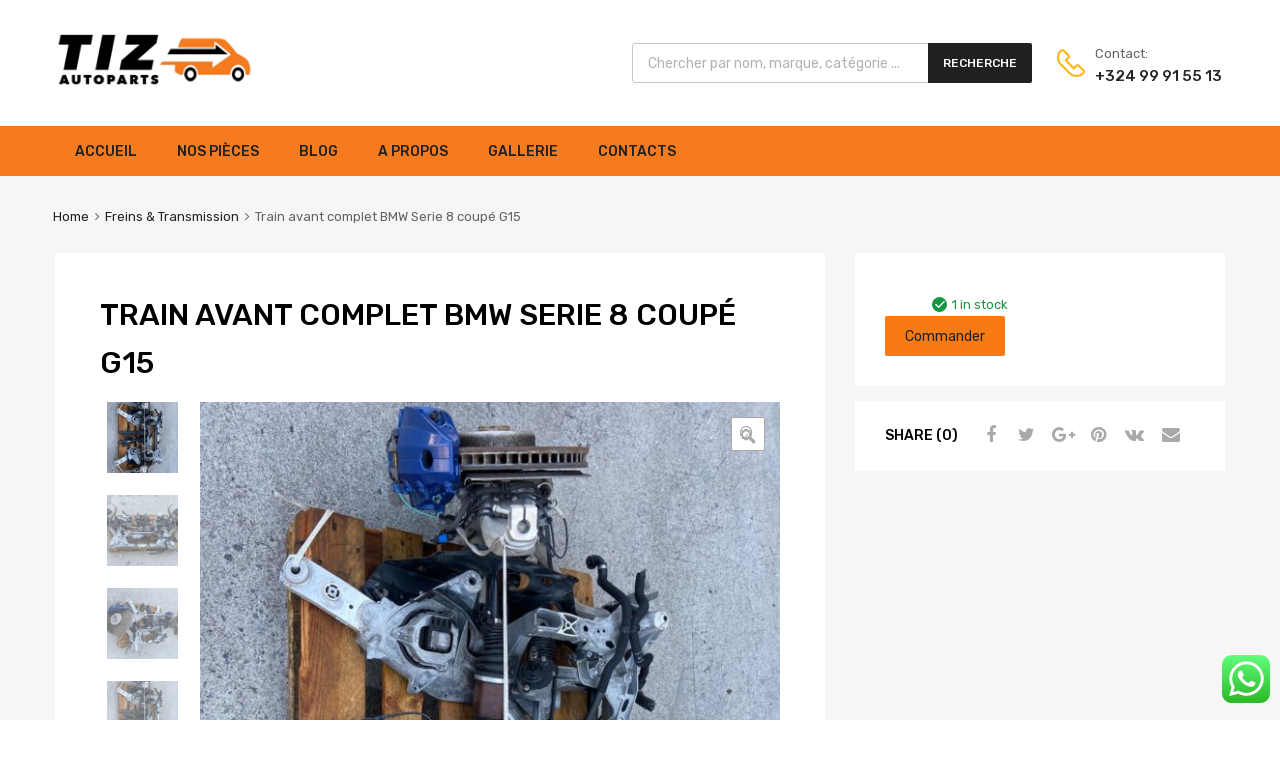

--- FILE ---
content_type: text/html; charset=UTF-8
request_url: https://www.tizautoparts.com/product/train-avant-complet-bmw-serie-8-coupe-g15/
body_size: 24394
content:
<!DOCTYPE html>
<html lang="fr-BE">

	<head>
		<meta charset="UTF-8">
		<meta name="viewport" content="width=device-width, initial-scale=1">
		<link rel="profile" href="https://gmpg.org/xfn/11">
				<meta name='robots' content='max-image-preview:large' />

	<!-- This site is optimized with the Yoast SEO plugin v14.0.4 - https://yoast.com/wordpress/plugins/seo/ -->
	<title>Train avant complet BMW Serie 8 coupé G15 - Tiz Autoparts grossiste en pièces automobiles</title>
	<meta name="description" content="TIZAUTOPARTS Train avant complet BMW Serie 8 coupé G15Train avant complet comprend :MouilleuxBerceauAmortisseur completCremaillere completFuséeMachoirDisque de FreinTriangleBarre stabilisatricePossibilité de détaillerDemande de devis : contact@tizautoparts.com" />
	<meta name="robots" content="index, follow" />
	<meta name="googlebot" content="index, follow, max-snippet:-1, max-image-preview:large, max-video-preview:-1" />
	<meta name="bingbot" content="index, follow, max-snippet:-1, max-image-preview:large, max-video-preview:-1" />
	<link rel="canonical" href="https://www.tizautoparts.com/product/train-avant-complet-bmw-serie-8-coupe-g15/" />
	<meta property="og:locale" content="fr_FR" />
	<meta property="og:type" content="article" />
	<meta property="og:title" content="Train avant complet BMW Serie 8 coupé G15 - Tiz Autoparts grossiste en pièces automobiles" />
	<meta property="og:description" content="TIZAUTOPARTS Train avant complet BMW Serie 8 coupé G15Train avant complet comprend :MouilleuxBerceauAmortisseur completCremaillere completFuséeMachoirDisque de FreinTriangleBarre stabilisatricePossibilité de détaillerDemande de devis : contact@tizautoparts.com" />
	<meta property="og:url" content="https://www.tizautoparts.com/product/train-avant-complet-bmw-serie-8-coupe-g15/" />
	<meta property="og:site_name" content="Tiz Autoparts grossiste en pièces automobiles" />
	<meta property="article:publisher" content="https://www.facebook.com/tizsprl/" />
	<meta property="og:image" content="https://www.tizautoparts.com/wp-content/uploads/2020/09/Train_avant_BMW_F20_LCI_TIZAUTOPARTS.jpeg" />
	<meta property="og:image:width" content="1440" />
	<meta property="og:image:height" content="1920" />
	<meta name="twitter:card" content="summary_large_image" />
	<script type="application/ld+json" class="yoast-schema-graph">{"@context":"https://schema.org","@graph":[{"@type":"Organization","@id":"https://www.tizautoparts.com/#organization","name":"TIZ Autoparts","url":"https://www.tizautoparts.com/","sameAs":["https://www.facebook.com/tizsprl/"],"logo":{"@type":"ImageObject","@id":"https://www.tizautoparts.com/#logo","inLanguage":"fr-BE","url":"https://www.tizautoparts.com/wp-content/uploads/2019/09/tizautopartslogo.png","width":218,"height":60,"caption":"TIZ Autoparts"},"image":{"@id":"https://www.tizautoparts.com/#logo"}},{"@type":"WebSite","@id":"https://www.tizautoparts.com/#website","url":"https://www.tizautoparts.com/","name":"Tiz Autoparts - Grossiste en pi\u00e8ces automobiles","description":"Grossiste en pi\u00e8ce d\u00e9tach\u00e9e pour automobiles","publisher":{"@id":"https://www.tizautoparts.com/#organization"},"potentialAction":[{"@type":"SearchAction","target":"https://www.tizautoparts.com/?s={search_term_string}","query-input":"required name=search_term_string"}],"inLanguage":"fr-BE"},{"@type":"ImageObject","@id":"https://www.tizautoparts.com/product/train-avant-complet-bmw-serie-8-coupe-g15/#primaryimage","inLanguage":"fr-BE","url":"https://www.tizautoparts.com/wp-content/uploads/2020/09/Train_avant_BMW_F20_LCI_TIZAUTOPARTS.jpeg","width":1440,"height":1920},{"@type":"WebPage","@id":"https://www.tizautoparts.com/product/train-avant-complet-bmw-serie-8-coupe-g15/#webpage","url":"https://www.tizautoparts.com/product/train-avant-complet-bmw-serie-8-coupe-g15/","name":"Train avant complet BMW Serie 8 coup\u00e9 G15 - Tiz Autoparts grossiste en pi\u00e8ces automobiles","isPartOf":{"@id":"https://www.tizautoparts.com/#website"},"primaryImageOfPage":{"@id":"https://www.tizautoparts.com/product/train-avant-complet-bmw-serie-8-coupe-g15/#primaryimage"},"datePublished":"2020-09-19T10:55:48+00:00","dateModified":"2020-09-19T10:55:48+00:00","description":"TIZAUTOPARTS Train avant complet BMW Serie 8 coup\u00e9 G15Train avant complet comprend :MouilleuxBerceauAmortisseur completCremaillere completFus\u00e9eMachoirDisque de FreinTriangleBarre stabilisatricePossibilit\u00e9 de d\u00e9taillerDemande de devis : contact@tizautoparts.com","breadcrumb":{"@id":"https://www.tizautoparts.com/product/train-avant-complet-bmw-serie-8-coupe-g15/#breadcrumb"},"inLanguage":"fr-BE","potentialAction":[{"@type":"ReadAction","target":["https://www.tizautoparts.com/product/train-avant-complet-bmw-serie-8-coupe-g15/"]}]},{"@type":"BreadcrumbList","@id":"https://www.tizautoparts.com/product/train-avant-complet-bmw-serie-8-coupe-g15/#breadcrumb","itemListElement":[{"@type":"ListItem","position":1,"item":{"@type":"WebPage","@id":"https://www.tizautoparts.com/","url":"https://www.tizautoparts.com/","name":"Home"}},{"@type":"ListItem","position":2,"item":{"@type":"WebPage","@id":"https://www.tizautoparts.com/shop/","url":"https://www.tizautoparts.com/shop/","name":"Nos pi\u00e8ces"}},{"@type":"ListItem","position":3,"item":{"@type":"WebPage","@id":"https://www.tizautoparts.com/product/train-avant-complet-bmw-serie-8-coupe-g15/","url":"https://www.tizautoparts.com/product/train-avant-complet-bmw-serie-8-coupe-g15/","name":"Train avant complet BMW Serie 8 coup\u00e9 G15"}}]}]}</script>
	<!-- / Yoast SEO plugin. -->


<link rel='dns-prefetch' href='//maxcdn.bootstrapcdn.com' />
<link rel='dns-prefetch' href='//fonts.googleapis.com' />
<link href='https://fonts.gstatic.com' crossorigin rel='preconnect' />
<link rel="alternate" type="application/rss+xml" title="Tiz Autoparts grossiste en pièces automobiles &raquo; Flux" href="https://www.tizautoparts.com/feed/" />
<link rel="alternate" type="application/rss+xml" title="Tiz Autoparts grossiste en pièces automobiles &raquo; Flux des commentaires" href="https://www.tizautoparts.com/comments/feed/" />
		<!-- This site uses the Google Analytics by MonsterInsights plugin v9.11.1 - Using Analytics tracking - https://www.monsterinsights.com/ -->
							<script src="//www.googletagmanager.com/gtag/js?id=G-NH6TN6DYH0"  data-cfasync="false" data-wpfc-render="false" type="text/javascript" async></script>
			<script data-cfasync="false" data-wpfc-render="false" type="text/javascript">
				var mi_version = '9.11.1';
				var mi_track_user = true;
				var mi_no_track_reason = '';
								var MonsterInsightsDefaultLocations = {"page_location":"https:\/\/www.tizautoparts.com\/product\/train-avant-complet-bmw-serie-8-coupe-g15\/"};
								if ( typeof MonsterInsightsPrivacyGuardFilter === 'function' ) {
					var MonsterInsightsLocations = (typeof MonsterInsightsExcludeQuery === 'object') ? MonsterInsightsPrivacyGuardFilter( MonsterInsightsExcludeQuery ) : MonsterInsightsPrivacyGuardFilter( MonsterInsightsDefaultLocations );
				} else {
					var MonsterInsightsLocations = (typeof MonsterInsightsExcludeQuery === 'object') ? MonsterInsightsExcludeQuery : MonsterInsightsDefaultLocations;
				}

								var disableStrs = [
										'ga-disable-G-NH6TN6DYH0',
									];

				/* Function to detect opted out users */
				function __gtagTrackerIsOptedOut() {
					for (var index = 0; index < disableStrs.length; index++) {
						if (document.cookie.indexOf(disableStrs[index] + '=true') > -1) {
							return true;
						}
					}

					return false;
				}

				/* Disable tracking if the opt-out cookie exists. */
				if (__gtagTrackerIsOptedOut()) {
					for (var index = 0; index < disableStrs.length; index++) {
						window[disableStrs[index]] = true;
					}
				}

				/* Opt-out function */
				function __gtagTrackerOptout() {
					for (var index = 0; index < disableStrs.length; index++) {
						document.cookie = disableStrs[index] + '=true; expires=Thu, 31 Dec 2099 23:59:59 UTC; path=/';
						window[disableStrs[index]] = true;
					}
				}

				if ('undefined' === typeof gaOptout) {
					function gaOptout() {
						__gtagTrackerOptout();
					}
				}
								window.dataLayer = window.dataLayer || [];

				window.MonsterInsightsDualTracker = {
					helpers: {},
					trackers: {},
				};
				if (mi_track_user) {
					function __gtagDataLayer() {
						dataLayer.push(arguments);
					}

					function __gtagTracker(type, name, parameters) {
						if (!parameters) {
							parameters = {};
						}

						if (parameters.send_to) {
							__gtagDataLayer.apply(null, arguments);
							return;
						}

						if (type === 'event') {
														parameters.send_to = monsterinsights_frontend.v4_id;
							var hookName = name;
							if (typeof parameters['event_category'] !== 'undefined') {
								hookName = parameters['event_category'] + ':' + name;
							}

							if (typeof MonsterInsightsDualTracker.trackers[hookName] !== 'undefined') {
								MonsterInsightsDualTracker.trackers[hookName](parameters);
							} else {
								__gtagDataLayer('event', name, parameters);
							}
							
						} else {
							__gtagDataLayer.apply(null, arguments);
						}
					}

					__gtagTracker('js', new Date());
					__gtagTracker('set', {
						'developer_id.dZGIzZG': true,
											});
					if ( MonsterInsightsLocations.page_location ) {
						__gtagTracker('set', MonsterInsightsLocations);
					}
										__gtagTracker('config', 'G-NH6TN6DYH0', {"forceSSL":"true","link_attribution":"true"} );
										window.gtag = __gtagTracker;										(function () {
						/* https://developers.google.com/analytics/devguides/collection/analyticsjs/ */
						/* ga and __gaTracker compatibility shim. */
						var noopfn = function () {
							return null;
						};
						var newtracker = function () {
							return new Tracker();
						};
						var Tracker = function () {
							return null;
						};
						var p = Tracker.prototype;
						p.get = noopfn;
						p.set = noopfn;
						p.send = function () {
							var args = Array.prototype.slice.call(arguments);
							args.unshift('send');
							__gaTracker.apply(null, args);
						};
						var __gaTracker = function () {
							var len = arguments.length;
							if (len === 0) {
								return;
							}
							var f = arguments[len - 1];
							if (typeof f !== 'object' || f === null || typeof f.hitCallback !== 'function') {
								if ('send' === arguments[0]) {
									var hitConverted, hitObject = false, action;
									if ('event' === arguments[1]) {
										if ('undefined' !== typeof arguments[3]) {
											hitObject = {
												'eventAction': arguments[3],
												'eventCategory': arguments[2],
												'eventLabel': arguments[4],
												'value': arguments[5] ? arguments[5] : 1,
											}
										}
									}
									if ('pageview' === arguments[1]) {
										if ('undefined' !== typeof arguments[2]) {
											hitObject = {
												'eventAction': 'page_view',
												'page_path': arguments[2],
											}
										}
									}
									if (typeof arguments[2] === 'object') {
										hitObject = arguments[2];
									}
									if (typeof arguments[5] === 'object') {
										Object.assign(hitObject, arguments[5]);
									}
									if ('undefined' !== typeof arguments[1].hitType) {
										hitObject = arguments[1];
										if ('pageview' === hitObject.hitType) {
											hitObject.eventAction = 'page_view';
										}
									}
									if (hitObject) {
										action = 'timing' === arguments[1].hitType ? 'timing_complete' : hitObject.eventAction;
										hitConverted = mapArgs(hitObject);
										__gtagTracker('event', action, hitConverted);
									}
								}
								return;
							}

							function mapArgs(args) {
								var arg, hit = {};
								var gaMap = {
									'eventCategory': 'event_category',
									'eventAction': 'event_action',
									'eventLabel': 'event_label',
									'eventValue': 'event_value',
									'nonInteraction': 'non_interaction',
									'timingCategory': 'event_category',
									'timingVar': 'name',
									'timingValue': 'value',
									'timingLabel': 'event_label',
									'page': 'page_path',
									'location': 'page_location',
									'title': 'page_title',
									'referrer' : 'page_referrer',
								};
								for (arg in args) {
																		if (!(!args.hasOwnProperty(arg) || !gaMap.hasOwnProperty(arg))) {
										hit[gaMap[arg]] = args[arg];
									} else {
										hit[arg] = args[arg];
									}
								}
								return hit;
							}

							try {
								f.hitCallback();
							} catch (ex) {
							}
						};
						__gaTracker.create = newtracker;
						__gaTracker.getByName = newtracker;
						__gaTracker.getAll = function () {
							return [];
						};
						__gaTracker.remove = noopfn;
						__gaTracker.loaded = true;
						window['__gaTracker'] = __gaTracker;
					})();
									} else {
										console.log("");
					(function () {
						function __gtagTracker() {
							return null;
						}

						window['__gtagTracker'] = __gtagTracker;
						window['gtag'] = __gtagTracker;
					})();
									}
			</script>
							<!-- / Google Analytics by MonsterInsights -->
		<script type="text/javascript">
/* <![CDATA[ */
window._wpemojiSettings = {"baseUrl":"https:\/\/s.w.org\/images\/core\/emoji\/15.0.3\/72x72\/","ext":".png","svgUrl":"https:\/\/s.w.org\/images\/core\/emoji\/15.0.3\/svg\/","svgExt":".svg","source":{"concatemoji":"https:\/\/www.tizautoparts.com\/wp-includes\/js\/wp-emoji-release.min.js?ver=6.6.4"}};
/*! This file is auto-generated */
!function(i,n){var o,s,e;function c(e){try{var t={supportTests:e,timestamp:(new Date).valueOf()};sessionStorage.setItem(o,JSON.stringify(t))}catch(e){}}function p(e,t,n){e.clearRect(0,0,e.canvas.width,e.canvas.height),e.fillText(t,0,0);var t=new Uint32Array(e.getImageData(0,0,e.canvas.width,e.canvas.height).data),r=(e.clearRect(0,0,e.canvas.width,e.canvas.height),e.fillText(n,0,0),new Uint32Array(e.getImageData(0,0,e.canvas.width,e.canvas.height).data));return t.every(function(e,t){return e===r[t]})}function u(e,t,n){switch(t){case"flag":return n(e,"\ud83c\udff3\ufe0f\u200d\u26a7\ufe0f","\ud83c\udff3\ufe0f\u200b\u26a7\ufe0f")?!1:!n(e,"\ud83c\uddfa\ud83c\uddf3","\ud83c\uddfa\u200b\ud83c\uddf3")&&!n(e,"\ud83c\udff4\udb40\udc67\udb40\udc62\udb40\udc65\udb40\udc6e\udb40\udc67\udb40\udc7f","\ud83c\udff4\u200b\udb40\udc67\u200b\udb40\udc62\u200b\udb40\udc65\u200b\udb40\udc6e\u200b\udb40\udc67\u200b\udb40\udc7f");case"emoji":return!n(e,"\ud83d\udc26\u200d\u2b1b","\ud83d\udc26\u200b\u2b1b")}return!1}function f(e,t,n){var r="undefined"!=typeof WorkerGlobalScope&&self instanceof WorkerGlobalScope?new OffscreenCanvas(300,150):i.createElement("canvas"),a=r.getContext("2d",{willReadFrequently:!0}),o=(a.textBaseline="top",a.font="600 32px Arial",{});return e.forEach(function(e){o[e]=t(a,e,n)}),o}function t(e){var t=i.createElement("script");t.src=e,t.defer=!0,i.head.appendChild(t)}"undefined"!=typeof Promise&&(o="wpEmojiSettingsSupports",s=["flag","emoji"],n.supports={everything:!0,everythingExceptFlag:!0},e=new Promise(function(e){i.addEventListener("DOMContentLoaded",e,{once:!0})}),new Promise(function(t){var n=function(){try{var e=JSON.parse(sessionStorage.getItem(o));if("object"==typeof e&&"number"==typeof e.timestamp&&(new Date).valueOf()<e.timestamp+604800&&"object"==typeof e.supportTests)return e.supportTests}catch(e){}return null}();if(!n){if("undefined"!=typeof Worker&&"undefined"!=typeof OffscreenCanvas&&"undefined"!=typeof URL&&URL.createObjectURL&&"undefined"!=typeof Blob)try{var e="postMessage("+f.toString()+"("+[JSON.stringify(s),u.toString(),p.toString()].join(",")+"));",r=new Blob([e],{type:"text/javascript"}),a=new Worker(URL.createObjectURL(r),{name:"wpTestEmojiSupports"});return void(a.onmessage=function(e){c(n=e.data),a.terminate(),t(n)})}catch(e){}c(n=f(s,u,p))}t(n)}).then(function(e){for(var t in e)n.supports[t]=e[t],n.supports.everything=n.supports.everything&&n.supports[t],"flag"!==t&&(n.supports.everythingExceptFlag=n.supports.everythingExceptFlag&&n.supports[t]);n.supports.everythingExceptFlag=n.supports.everythingExceptFlag&&!n.supports.flag,n.DOMReady=!1,n.readyCallback=function(){n.DOMReady=!0}}).then(function(){return e}).then(function(){var e;n.supports.everything||(n.readyCallback(),(e=n.source||{}).concatemoji?t(e.concatemoji):e.wpemoji&&e.twemoji&&(t(e.twemoji),t(e.wpemoji)))}))}((window,document),window._wpemojiSettings);
/* ]]> */
</script>
<link rel='stylesheet' id='mailchimpSF_main_css-css' href='https://www.tizautoparts.com/?mcsf_action=main_css&#038;ver=6.6.4' type='text/css' media='all' />
<!--[if IE]>
<link rel='stylesheet' id='mailchimpSF_ie_css-css' href='https://www.tizautoparts.com/wp-content/plugins/mailchimp/css/ie.css?ver=6.6.4' type='text/css' media='all' />
<![endif]-->
<style id='wp-emoji-styles-inline-css' type='text/css'>

	img.wp-smiley, img.emoji {
		display: inline !important;
		border: none !important;
		box-shadow: none !important;
		height: 1em !important;
		width: 1em !important;
		margin: 0 0.07em !important;
		vertical-align: -0.1em !important;
		background: none !important;
		padding: 0 !important;
	}
</style>
<link rel='stylesheet' id='wp-block-library-css' href='https://www.tizautoparts.com/wp-includes/css/dist/block-library/style.min.css?ver=6.6.4' type='text/css' media='all' />
<link rel='stylesheet' id='wc-block-style-css' href='https://www.tizautoparts.com/wp-content/plugins/woocommerce/packages/woocommerce-blocks/build/style.css?ver=2.5.14' type='text/css' media='all' />
<style id='classic-theme-styles-inline-css' type='text/css'>
/*! This file is auto-generated */
.wp-block-button__link{color:#fff;background-color:#32373c;border-radius:9999px;box-shadow:none;text-decoration:none;padding:calc(.667em + 2px) calc(1.333em + 2px);font-size:1.125em}.wp-block-file__button{background:#32373c;color:#fff;text-decoration:none}
</style>
<style id='global-styles-inline-css' type='text/css'>
:root{--wp--preset--aspect-ratio--square: 1;--wp--preset--aspect-ratio--4-3: 4/3;--wp--preset--aspect-ratio--3-4: 3/4;--wp--preset--aspect-ratio--3-2: 3/2;--wp--preset--aspect-ratio--2-3: 2/3;--wp--preset--aspect-ratio--16-9: 16/9;--wp--preset--aspect-ratio--9-16: 9/16;--wp--preset--color--black: #000000;--wp--preset--color--cyan-bluish-gray: #abb8c3;--wp--preset--color--white: #ffffff;--wp--preset--color--pale-pink: #f78da7;--wp--preset--color--vivid-red: #cf2e2e;--wp--preset--color--luminous-vivid-orange: #ff6900;--wp--preset--color--luminous-vivid-amber: #fcb900;--wp--preset--color--light-green-cyan: #7bdcb5;--wp--preset--color--vivid-green-cyan: #00d084;--wp--preset--color--pale-cyan-blue: #8ed1fc;--wp--preset--color--vivid-cyan-blue: #0693e3;--wp--preset--color--vivid-purple: #9b51e0;--wp--preset--gradient--vivid-cyan-blue-to-vivid-purple: linear-gradient(135deg,rgba(6,147,227,1) 0%,rgb(155,81,224) 100%);--wp--preset--gradient--light-green-cyan-to-vivid-green-cyan: linear-gradient(135deg,rgb(122,220,180) 0%,rgb(0,208,130) 100%);--wp--preset--gradient--luminous-vivid-amber-to-luminous-vivid-orange: linear-gradient(135deg,rgba(252,185,0,1) 0%,rgba(255,105,0,1) 100%);--wp--preset--gradient--luminous-vivid-orange-to-vivid-red: linear-gradient(135deg,rgba(255,105,0,1) 0%,rgb(207,46,46) 100%);--wp--preset--gradient--very-light-gray-to-cyan-bluish-gray: linear-gradient(135deg,rgb(238,238,238) 0%,rgb(169,184,195) 100%);--wp--preset--gradient--cool-to-warm-spectrum: linear-gradient(135deg,rgb(74,234,220) 0%,rgb(151,120,209) 20%,rgb(207,42,186) 40%,rgb(238,44,130) 60%,rgb(251,105,98) 80%,rgb(254,248,76) 100%);--wp--preset--gradient--blush-light-purple: linear-gradient(135deg,rgb(255,206,236) 0%,rgb(152,150,240) 100%);--wp--preset--gradient--blush-bordeaux: linear-gradient(135deg,rgb(254,205,165) 0%,rgb(254,45,45) 50%,rgb(107,0,62) 100%);--wp--preset--gradient--luminous-dusk: linear-gradient(135deg,rgb(255,203,112) 0%,rgb(199,81,192) 50%,rgb(65,88,208) 100%);--wp--preset--gradient--pale-ocean: linear-gradient(135deg,rgb(255,245,203) 0%,rgb(182,227,212) 50%,rgb(51,167,181) 100%);--wp--preset--gradient--electric-grass: linear-gradient(135deg,rgb(202,248,128) 0%,rgb(113,206,126) 100%);--wp--preset--gradient--midnight: linear-gradient(135deg,rgb(2,3,129) 0%,rgb(40,116,252) 100%);--wp--preset--font-size--small: 13px;--wp--preset--font-size--medium: 20px;--wp--preset--font-size--large: 36px;--wp--preset--font-size--x-large: 42px;--wp--preset--spacing--20: 0.44rem;--wp--preset--spacing--30: 0.67rem;--wp--preset--spacing--40: 1rem;--wp--preset--spacing--50: 1.5rem;--wp--preset--spacing--60: 2.25rem;--wp--preset--spacing--70: 3.38rem;--wp--preset--spacing--80: 5.06rem;--wp--preset--shadow--natural: 6px 6px 9px rgba(0, 0, 0, 0.2);--wp--preset--shadow--deep: 12px 12px 50px rgba(0, 0, 0, 0.4);--wp--preset--shadow--sharp: 6px 6px 0px rgba(0, 0, 0, 0.2);--wp--preset--shadow--outlined: 6px 6px 0px -3px rgba(255, 255, 255, 1), 6px 6px rgba(0, 0, 0, 1);--wp--preset--shadow--crisp: 6px 6px 0px rgba(0, 0, 0, 1);}:where(.is-layout-flex){gap: 0.5em;}:where(.is-layout-grid){gap: 0.5em;}body .is-layout-flex{display: flex;}.is-layout-flex{flex-wrap: wrap;align-items: center;}.is-layout-flex > :is(*, div){margin: 0;}body .is-layout-grid{display: grid;}.is-layout-grid > :is(*, div){margin: 0;}:where(.wp-block-columns.is-layout-flex){gap: 2em;}:where(.wp-block-columns.is-layout-grid){gap: 2em;}:where(.wp-block-post-template.is-layout-flex){gap: 1.25em;}:where(.wp-block-post-template.is-layout-grid){gap: 1.25em;}.has-black-color{color: var(--wp--preset--color--black) !important;}.has-cyan-bluish-gray-color{color: var(--wp--preset--color--cyan-bluish-gray) !important;}.has-white-color{color: var(--wp--preset--color--white) !important;}.has-pale-pink-color{color: var(--wp--preset--color--pale-pink) !important;}.has-vivid-red-color{color: var(--wp--preset--color--vivid-red) !important;}.has-luminous-vivid-orange-color{color: var(--wp--preset--color--luminous-vivid-orange) !important;}.has-luminous-vivid-amber-color{color: var(--wp--preset--color--luminous-vivid-amber) !important;}.has-light-green-cyan-color{color: var(--wp--preset--color--light-green-cyan) !important;}.has-vivid-green-cyan-color{color: var(--wp--preset--color--vivid-green-cyan) !important;}.has-pale-cyan-blue-color{color: var(--wp--preset--color--pale-cyan-blue) !important;}.has-vivid-cyan-blue-color{color: var(--wp--preset--color--vivid-cyan-blue) !important;}.has-vivid-purple-color{color: var(--wp--preset--color--vivid-purple) !important;}.has-black-background-color{background-color: var(--wp--preset--color--black) !important;}.has-cyan-bluish-gray-background-color{background-color: var(--wp--preset--color--cyan-bluish-gray) !important;}.has-white-background-color{background-color: var(--wp--preset--color--white) !important;}.has-pale-pink-background-color{background-color: var(--wp--preset--color--pale-pink) !important;}.has-vivid-red-background-color{background-color: var(--wp--preset--color--vivid-red) !important;}.has-luminous-vivid-orange-background-color{background-color: var(--wp--preset--color--luminous-vivid-orange) !important;}.has-luminous-vivid-amber-background-color{background-color: var(--wp--preset--color--luminous-vivid-amber) !important;}.has-light-green-cyan-background-color{background-color: var(--wp--preset--color--light-green-cyan) !important;}.has-vivid-green-cyan-background-color{background-color: var(--wp--preset--color--vivid-green-cyan) !important;}.has-pale-cyan-blue-background-color{background-color: var(--wp--preset--color--pale-cyan-blue) !important;}.has-vivid-cyan-blue-background-color{background-color: var(--wp--preset--color--vivid-cyan-blue) !important;}.has-vivid-purple-background-color{background-color: var(--wp--preset--color--vivid-purple) !important;}.has-black-border-color{border-color: var(--wp--preset--color--black) !important;}.has-cyan-bluish-gray-border-color{border-color: var(--wp--preset--color--cyan-bluish-gray) !important;}.has-white-border-color{border-color: var(--wp--preset--color--white) !important;}.has-pale-pink-border-color{border-color: var(--wp--preset--color--pale-pink) !important;}.has-vivid-red-border-color{border-color: var(--wp--preset--color--vivid-red) !important;}.has-luminous-vivid-orange-border-color{border-color: var(--wp--preset--color--luminous-vivid-orange) !important;}.has-luminous-vivid-amber-border-color{border-color: var(--wp--preset--color--luminous-vivid-amber) !important;}.has-light-green-cyan-border-color{border-color: var(--wp--preset--color--light-green-cyan) !important;}.has-vivid-green-cyan-border-color{border-color: var(--wp--preset--color--vivid-green-cyan) !important;}.has-pale-cyan-blue-border-color{border-color: var(--wp--preset--color--pale-cyan-blue) !important;}.has-vivid-cyan-blue-border-color{border-color: var(--wp--preset--color--vivid-cyan-blue) !important;}.has-vivid-purple-border-color{border-color: var(--wp--preset--color--vivid-purple) !important;}.has-vivid-cyan-blue-to-vivid-purple-gradient-background{background: var(--wp--preset--gradient--vivid-cyan-blue-to-vivid-purple) !important;}.has-light-green-cyan-to-vivid-green-cyan-gradient-background{background: var(--wp--preset--gradient--light-green-cyan-to-vivid-green-cyan) !important;}.has-luminous-vivid-amber-to-luminous-vivid-orange-gradient-background{background: var(--wp--preset--gradient--luminous-vivid-amber-to-luminous-vivid-orange) !important;}.has-luminous-vivid-orange-to-vivid-red-gradient-background{background: var(--wp--preset--gradient--luminous-vivid-orange-to-vivid-red) !important;}.has-very-light-gray-to-cyan-bluish-gray-gradient-background{background: var(--wp--preset--gradient--very-light-gray-to-cyan-bluish-gray) !important;}.has-cool-to-warm-spectrum-gradient-background{background: var(--wp--preset--gradient--cool-to-warm-spectrum) !important;}.has-blush-light-purple-gradient-background{background: var(--wp--preset--gradient--blush-light-purple) !important;}.has-blush-bordeaux-gradient-background{background: var(--wp--preset--gradient--blush-bordeaux) !important;}.has-luminous-dusk-gradient-background{background: var(--wp--preset--gradient--luminous-dusk) !important;}.has-pale-ocean-gradient-background{background: var(--wp--preset--gradient--pale-ocean) !important;}.has-electric-grass-gradient-background{background: var(--wp--preset--gradient--electric-grass) !important;}.has-midnight-gradient-background{background: var(--wp--preset--gradient--midnight) !important;}.has-small-font-size{font-size: var(--wp--preset--font-size--small) !important;}.has-medium-font-size{font-size: var(--wp--preset--font-size--medium) !important;}.has-large-font-size{font-size: var(--wp--preset--font-size--large) !important;}.has-x-large-font-size{font-size: var(--wp--preset--font-size--x-large) !important;}
:where(.wp-block-post-template.is-layout-flex){gap: 1.25em;}:where(.wp-block-post-template.is-layout-grid){gap: 1.25em;}
:where(.wp-block-columns.is-layout-flex){gap: 2em;}:where(.wp-block-columns.is-layout-grid){gap: 2em;}
:root :where(.wp-block-pullquote){font-size: 1.5em;line-height: 1.6;}
</style>
<link rel='stylesheet' id='ccw_main_css-css' href='https://www.tizautoparts.com/wp-content/plugins/click-to-chat-for-whatsapp/prev/assets/css/mainstyles.css?ver=1.7.4' type='text/css' media='all' />
<link rel='stylesheet' id='contact-form-7-css' href='https://www.tizautoparts.com/wp-content/plugins/contact-form-7/includes/css/styles.css?ver=5.1.7' type='text/css' media='all' />
<link rel='stylesheet' id='rs-plugin-settings-css' href='https://www.tizautoparts.com/wp-content/plugins/revslider/public/assets/css/settings.css?ver=5.4.8' type='text/css' media='all' />
<style id='rs-plugin-settings-inline-css' type='text/css'>
#rs-demo-id {}
</style>
<link rel='stylesheet' id='tz-public-styles-css' href='https://www.tizautoparts.com/wp-content/plugins/tz-feature-pack/public/css/tz-feature-pack-public.css?ver=1.0.3' type='text/css' media='all' />
<link rel='stylesheet' id='tz-widget-styles-css' href='https://www.tizautoparts.com/wp-content/plugins/tz-feature-pack/public/css/frontend-widget-styles.css?ver=1.0.3' type='text/css' media='all' />
<link rel='stylesheet' id='tz-elementor-styles-css' href='https://www.tizautoparts.com/wp-content/plugins/tz-feature-pack/public/css/elementor-widgets-styles.css?ver=1.0.3' type='text/css' media='all' />
<link rel='stylesheet' id='cdn-font-awesome-css' href='https://maxcdn.bootstrapcdn.com/font-awesome/4.7.0/css/font-awesome.min.css?ver=6.6.4' type='text/css' media='all' />
<link rel='stylesheet' id='photoswipe-css' href='https://www.tizautoparts.com/wp-content/plugins/woocommerce/assets/css/photoswipe/photoswipe.min.css?ver=3.9.5' type='text/css' media='all' />
<link rel='stylesheet' id='photoswipe-default-skin-css' href='https://www.tizautoparts.com/wp-content/plugins/woocommerce/assets/css/photoswipe/default-skin/default-skin.min.css?ver=3.9.5' type='text/css' media='all' />
<link rel='stylesheet' id='woocommerce-smallscreen-css' href='https://www.tizautoparts.com/wp-content/plugins/woocommerce/assets/css/woocommerce-smallscreen.css?ver=3.9.5' type='text/css' media='only screen and (max-width: 768px)' />
<style id='woocommerce-inline-inline-css' type='text/css'>
.woocommerce form .form-row .required { visibility: visible; }
</style>
<link rel='stylesheet' id='dashicons-css' href='https://www.tizautoparts.com/wp-includes/css/dashicons.min.css?ver=6.6.4' type='text/css' media='all' />
<link rel='stylesheet' id='tm-woocompare-css' href='https://www.tizautoparts.com/wp-content/plugins/tm-woocommerce-compare-wishlist/assets/css/tm-woocompare.css?ver=6.6.4' type='text/css' media='all' />
<link rel='stylesheet' id='tm-woowishlist-css' href='https://www.tizautoparts.com/wp-content/plugins/tm-woocommerce-compare-wishlist/assets/css/tm-woowishlist.css?ver=6.6.4' type='text/css' media='all' />
<link rel='stylesheet' id='bootstrap-grid-css' href='https://www.tizautoparts.com/wp-content/plugins/tm-woocommerce-compare-wishlist/assets/css/grid.css?ver=6.6.4' type='text/css' media='all' />
<link rel='stylesheet' id='megamenu-css' href='https://www.tizautoparts.com/wp-content/uploads/maxmegamenu/style.css?ver=209012' type='text/css' media='all' />
<link rel='stylesheet' id='chromium-style-css' href='https://www.tizautoparts.com/wp-content/themes/chromium/style.css?ver=6.6.4' type='text/css' media='all' />
<style id='chromium-style-inline-css' type='text/css'>
@media screen and (min-width: 1024px){
						.product-images-wrapper .flex-control-thumbs {
							width: 85px !important;
						}
					}
</style>
<link rel='stylesheet' id='chromium-fonts-css' href='https://www.tizautoparts.com/wp-content/themes/chromium/assets/css/fonts.css?ver=6.6.4' type='text/css' media='all' />
<link rel='stylesheet' id='fontawesome-css' href='https://www.tizautoparts.com/wp-content/themes/chromium/assets/css/font-awesome.min.css?ver=6.6.4' type='text/css' media='all' />
<link rel='stylesheet' id='chromium-woo-styles-css' href='https://www.tizautoparts.com/wp-content/themes/chromium/assets/css/woo-styles.css?ver=6.6.4' type='text/css' media='all' />
<link rel='stylesheet' id='chromium-google-fonts-css' href='https://fonts.googleapis.com/css?family=Rubik%3A100%2C100italic%2C300%2C300italic%2C400%2C400italic%2C500%2C500italic%2C700%2C700italic%2C900%2C900italic&#038;subset=latin%2Clatin-ext' type='text/css' media='all' />
<link rel='stylesheet' id='dgwt-wcas-style-css' href='https://www.tizautoparts.com/wp-content/plugins/ajax-search-for-woocommerce/assets/css/style.min.css?ver=1.6.2' type='text/css' media='all' />
<script type="text/javascript" src="https://www.tizautoparts.com/wp-includes/js/jquery/jquery.min.js?ver=3.7.1" id="jquery-core-js"></script>
<script type="text/javascript" src="https://www.tizautoparts.com/wp-includes/js/jquery/jquery-migrate.min.js?ver=3.4.1" id="jquery-migrate-js"></script>
<script type="text/javascript" src="https://www.tizautoparts.com/wp-content/plugins/google-analytics-for-wordpress/assets/js/frontend-gtag.min.js?ver=9.11.1" id="monsterinsights-frontend-script-js" async="async" data-wp-strategy="async"></script>
<script data-cfasync="false" data-wpfc-render="false" type="text/javascript" id='monsterinsights-frontend-script-js-extra'>/* <![CDATA[ */
var monsterinsights_frontend = {"js_events_tracking":"true","download_extensions":"doc,pdf,ppt,zip,xls,docx,pptx,xlsx","inbound_paths":"[{\"path\":\"\\\/go\\\/\",\"label\":\"affiliate\"},{\"path\":\"\\\/recommend\\\/\",\"label\":\"affiliate\"}]","home_url":"https:\/\/www.tizautoparts.com","hash_tracking":"false","v4_id":"G-NH6TN6DYH0"};/* ]]> */
</script>
<script type="text/javascript" src="https://www.tizautoparts.com/wp-content/plugins/revslider/public/assets/js/jquery.themepunch.tools.min.js?ver=5.4.8" id="tp-tools-js"></script>
<script type="text/javascript" src="https://www.tizautoparts.com/wp-content/plugins/revslider/public/assets/js/jquery.themepunch.revolution.min.js?ver=5.4.8" id="revmin-js"></script>
<link rel="https://api.w.org/" href="https://www.tizautoparts.com/wp-json/" /><link rel="alternate" title="JSON" type="application/json" href="https://www.tizautoparts.com/wp-json/wp/v2/product/6297" /><link rel="EditURI" type="application/rsd+xml" title="RSD" href="https://www.tizautoparts.com/xmlrpc.php?rsd" />
<meta name="generator" content="WordPress 6.6.4" />
<meta name="generator" content="WooCommerce 3.9.5" />
<link rel='shortlink' href='https://www.tizautoparts.com/?p=6297' />
<link rel="alternate" title="oEmbed (JSON)" type="application/json+oembed" href="https://www.tizautoparts.com/wp-json/oembed/1.0/embed?url=https%3A%2F%2Fwww.tizautoparts.com%2Fproduct%2Ftrain-avant-complet-bmw-serie-8-coupe-g15%2F" />
<link rel="alternate" title="oEmbed (XML)" type="text/xml+oembed" href="https://www.tizautoparts.com/wp-json/oembed/1.0/embed?url=https%3A%2F%2Fwww.tizautoparts.com%2Fproduct%2Ftrain-avant-complet-bmw-serie-8-coupe-g15%2F&#038;format=xml" />
<meta name="generator" content="Site Kit by Google 1.8.1" /><style type="text/css">.dgwt-wcas-search-wrapp{max-width:600px}.dgwt-wcas-search-wrapp .dgwt-wcas-sf-wrapp input[type=search].dgwt-wcas-search-input,.dgwt-wcas-search-wrapp .dgwt-wcas-sf-wrapp input[type=search].dgwt-wcas-search-input:hover,.dgwt-wcas-search-wrapp .dgwt-wcas-sf-wrapp input[type=search].dgwt-wcas-search-input:focus{background-color:#fff;color:#9eadb6;border-color:#bec8ce}.dgwt-wcas-sf-wrapp input[type=search].dgwt-wcas-search-input::placeholder{color:#9eadb6;opacity:.3}.dgwt-wcas-sf-wrapp input[type=search].dgwt-wcas-search-input::-webkit-input-placeholder{color:#9eadb6;opacity:.3}.dgwt-wcas-sf-wrapp input[type=search].dgwt-wcas-search-input:-moz-placeholder{color:#9eadb6;opacity:.3}.dgwt-wcas-sf-wrapp input[type=search].dgwt-wcas-search-input::-moz-placeholder{color:#9eadb6;opacity:.3}.dgwt-wcas-sf-wrapp input[type=search].dgwt-wcas-search-input:-ms-input-placeholder{color:#9eadb6}.dgwt-wcas-no-submit.dgwt-wcas-search-wrapp .dgwt-wcas-ico-loupe,.dgwt-wcas-no-submit.dgwt-wcas-search-wrapp .dgwt-wcas-ico-magnifier{fill:#9eadb6}.dgwt-wcas-search-wrapp .dgwt-wcas-sf-wrapp .dgwt-wcas-search-submit::before{border-color:transparent #212121}.dgwt-wcas-search-wrapp .dgwt-wcas-sf-wrapp .dgwt-wcas-search-submit:hover::before,.dgwt-wcas-search-wrapp .dgwt-wcas-sf-wrapp .dgwt-wcas-search-submit:focus::before{border-right-color:#212121}.dgwt-wcas-search-wrapp .dgwt-wcas-sf-wrapp .dgwt-wcas-search-submit,.dgwt-wcas-om-bar .dgwt-wcas-om-return{background-color:#212121;color:#fff}.dgwt-wcas-search-wrapp .dgwt-wcas-ico-magnifier,.dgwt-wcas-om-bar .dgwt-wcas-om-return svg path{fill:#fff}.dgwt-wcas-search-wrapp .dgwt-wcas-sf-wrapp .dgwt-wcas-search-submit::before{border-color:transparent #212121}.dgwt-wcas-search-wrapp .dgwt-wcas-sf-wrapp .dgwt-wcas-search-submit:hover::before,.dgwt-wcas-search-wrapp .dgwt-wcas-sf-wrapp .dgwt-wcas-search-submit:focus::before{border-right-color:#212121}.dgwt-wcas-search-wrapp .dgwt-wcas-sf-wrapp .dgwt-wcas-search-submit{background-color:#212121;color:#fff}.dgwt-wcas-search-wrapp .dgwt-wcas-ico-magnifier{fill:#fff}.dgwt-wcas-suggestions-wrapp,.dgwt-wcas-details-wrapp,.dgwt-wcas-search-wrapp .dgwt-wcas-suggestions-wrapp{background-color:#f6f6f6}.dgwt-wcas-suggestion-selected,.dgwt-wcas-search-wrapp .dgwt-wcas-suggestion-selected{background-color:#fff}.dgwt-wcas-suggestions-wrapp *,.dgwt-wcas-details-wrapp *,.dgwt-wcas-sd,.dgwt-wcas-suggestion *{color:#626262}.dgwt-wcas-st strong,.dgwt-wcas-sd strong,.dgwt-wcas-search-wrapp .dgwt-wcas-st strong{color:#f47b20}.dgwt-wcas-suggestions-wrapp,.dgwt-wcas-details-wrapp,.dgwt-wcas-suggestion,.dgwt-wcas-datails-title,.dgwt-wcas-details-more-products{border-color:#bec8ce!important}</style>	<noscript><style>.woocommerce-product-gallery{ opacity: 1 !important; }</style></noscript>
	<meta name="google-site-verification" content="HIVD9ymSEKLRyWwMBgvDFls_A0CwDehbmKw3ZV_zXn0"><style type="text/css">.recentcomments a{display:inline !important;padding:0 !important;margin:0 !important;}</style><meta name="generator" content="Powered by Slider Revolution 5.4.8 - responsive, Mobile-Friendly Slider Plugin for WordPress with comfortable drag and drop interface." />
		<!-- Facebook Pixel Code -->
		<script>
			var aepc_pixel = {"pixel_id":"491438705378390","user":{},"enable_advanced_events":"yes","fire_delay":"0","can_use_sku":"yes","enable_viewcontent":"no","enable_addtocart":"no","enable_addtowishlist":"no","enable_initiatecheckout":"no","enable_addpaymentinfo":"no","enable_purchase":"no","allowed_params":{"AddToCart":["value","currency","content_category","content_name","content_type","content_ids"],"AddToWishlist":["value","currency","content_category","content_name","content_type","content_ids"]}},
				aepc_pixel_args = [],
				aepc_extend_args = function( args ) {
					if ( typeof args === 'undefined' ) {
						args = {};
					}

					for(var key in aepc_pixel_args)
						args[key] = aepc_pixel_args[key];

					return args;
				};

			// Extend args
			if ( 'yes' === aepc_pixel.enable_advanced_events ) {
				aepc_pixel_args.userAgent = navigator.userAgent;
				aepc_pixel_args.language = navigator.language;

				if ( document.referrer.indexOf( document.domain ) < 0 ) {
					aepc_pixel_args.referrer = document.referrer;
				}
			}

						!function(f,b,e,v,n,t,s){if(f.fbq)return;n=f.fbq=function(){n.callMethod?
				n.callMethod.apply(n,arguments):n.queue.push(arguments)};if(!f._fbq)f._fbq=n;
				n.push=n;n.loaded=!0;n.version='2.0';n.agent='dvpixelcaffeinewordpress';n.queue=[];t=b.createElement(e);t.async=!0;
				t.src=v;s=b.getElementsByTagName(e)[0];s.parentNode.insertBefore(t,s)}(window,
				document,'script','https://connect.facebook.net/en_US/fbevents.js');
			
						fbq('init', aepc_pixel.pixel_id, aepc_pixel.user);

							setTimeout( function() {
				fbq('track', "PageView", aepc_pixel_args);
			}, aepc_pixel.fire_delay * 1000 );
					</script>
		<!-- End Facebook Pixel Code -->
		<script type="text/javascript">function setREVStartSize(e){									
						try{ e.c=jQuery(e.c);var i=jQuery(window).width(),t=9999,r=0,n=0,l=0,f=0,s=0,h=0;
							if(e.responsiveLevels&&(jQuery.each(e.responsiveLevels,function(e,f){f>i&&(t=r=f,l=e),i>f&&f>r&&(r=f,n=e)}),t>r&&(l=n)),f=e.gridheight[l]||e.gridheight[0]||e.gridheight,s=e.gridwidth[l]||e.gridwidth[0]||e.gridwidth,h=i/s,h=h>1?1:h,f=Math.round(h*f),"fullscreen"==e.sliderLayout){var u=(e.c.width(),jQuery(window).height());if(void 0!=e.fullScreenOffsetContainer){var c=e.fullScreenOffsetContainer.split(",");if (c) jQuery.each(c,function(e,i){u=jQuery(i).length>0?u-jQuery(i).outerHeight(!0):u}),e.fullScreenOffset.split("%").length>1&&void 0!=e.fullScreenOffset&&e.fullScreenOffset.length>0?u-=jQuery(window).height()*parseInt(e.fullScreenOffset,0)/100:void 0!=e.fullScreenOffset&&e.fullScreenOffset.length>0&&(u-=parseInt(e.fullScreenOffset,0))}f=u}else void 0!=e.minHeight&&f<e.minHeight&&(f=e.minHeight);e.c.closest(".rev_slider_wrapper").css({height:f})					
						}catch(d){console.log("Failure at Presize of Slider:"+d)}						
					};</script>
		<style type="text/css" id="wp-custom-css">
			@media screen and (min-width: 768px) {
	.blog .site-sidebar {
		padding-top: 4em;
	}
	.archive:not(.woocommerce) .site-sidebar {
		padding-top: 65px;
	}
	.site-branding .hgroup-sidebar .widget {
    margin: 0 25px 0 0;
  }
	.site-branding .hgroup-sidebar .widget.widget_search {
    width: 500px;
		max-width: 100%;
	}
.widget_tz_contacts ul li.a-logo {
    max-width: 55%;
  }
}

@media screen and (min-width: 801px) {
	.logo-pos-left .site-branding .hgroup-sidebar .widget.widget_search {
		width: 500px;
	}
	.tz-sales-carousel .img-wrapper img {
    max-width: 75%;
}
}

.site .dgwt-wcas-search-wrapp .dgwt-wcas-sf-wrapp .dgwt-wcas-search-submit {
	background-color: #fdb819;
	color: #212121;
	font-weight: 500;
}

.site .dgwt-wcas-search-wrapp .dgwt-wcas-sf-wrapp .dgwt-wcas-search-submit:hover, .site .dgwt-wcas-search-wrapp .dgwt-wcas-sf-wrapp .dgwt-wcas-search-submit:focus, .site .dgwt-wcas-search-wrapp .dgwt-wcas-sf-wrapp .dgwt-wcas-search-submit:active {
	background-color: #212121;
	color: #fff;
}

.elementor-1961 .elementor-element.elementor-element-01e8704 iframe {
	height: 450px !important;
}

.footer-widgets .widget-area .widget.widget_mailchimpsf_widget+.widget {
	margin-top: 99px;
}

.elementor-element-6ba5f732 .tz-testimonials {
	max-width: 800px;
	margin: 0 auto;
}

.tz-categories-grid .title-wrapper {
    margin-bottom: 10px;
}

.tz-hoverable-tabs li.active .inner-content,
.tz-hoverable-tabs li.active .inner-content .elementor-top-section {
	min-height: 562px;
}

.site-logo img {
	max-width: 200px;
}


@media screen and (max-width: 500px) {
	.elementor-2392 .elementor-element.elementor-element-105ae5e3,
	.elementor-2325 .elementor-element.elementor-element-105ae5e3,
	.elementor-2233 .elementor-element.elementor-element-5e9101f6{
		background-size: contain;
	}
}
		</style>
		<style id="kirki-inline-styles">.site-header h1.site-title{font-family:Rubik;color:#000000;}.filters-wrapper li{color:#81858c;background-color:#fff;}.filters-wrapper li:active,.filters-wrapper li:focus,.filters-wrapper li:hover{color:#212121;background-color:#fb8a34;}.site-header{background:#ffffff;background-color:#ffffff;background-repeat:repeat-all;background-position:center center;background-attachment:scroll;font-family:Rubik;-webkit-background-size:cover;-moz-background-size:cover;-ms-background-size:cover;-o-background-size:cover;background-size:cover;}.header-top{background-color:#212121;}.header-top,.tz-login-heading.inline .my-account:after{color:#8b8b8b;}.primary-nav{background-color:#f77a1e;}.site-footer{background:#212121;background-color:#212121;background-repeat:repeat-all;background-position:center center;background-attachment:scroll;color:#9a9a9a;-webkit-background-size:cover;-moz-background-size:cover;-ms-background-size:cover;-o-background-size:cover;background-size:cover;}body{font-family:Rubik;}.tz-product-tabs .nav-tabs > li > a:active,.tz-product-tabs .nav-tabs > li > a:focus,.tz-product-tabs .nav-tabs > li > a:hover,.tz-product-tabs .nav-tabs > li.active > a,.tz-sales-carousel .sale-title-wrapper span,body,ul#shipping_method .amount{color:#626262;}#ship-to-different-address,.author-info .author-bio,.blog article.type-post,.comments-area .comment,.comments-area .pingback,.elementor-widget .product_list_widget .price del,.form-row label,.quantity input[type=number],.shop_table.cart td.product-price,.site-breadcrumbs,.tz-categories-grid li:not(.show-all) a,.tz-from-blog .entry-excerpt,.tz-hoverable-tabs p a,.tz-login-form-wrapper p::after,.tz-product-tabs .nav-tabs > li > a,.tz-sales-carousel .countdown-section::before,.tz-sales-carousel .price-wrapper del,.tz-sales-carousel .sale-description,.widget .product_list_widget .price del,.widget_calendar,.widget_tz_shopping_cart .widget_shopping_cart_content .total strong,.widget_tz_shopping_cart ul.cart_list li a.remove,.woocommerce-Reviews .description,.woocommerce-checkout-review-order-table tbody tr,td.product-remove a,ul#shipping_method li input + label{color:#626262;}td.product-remove a{border-color:#626262;}.quantity .quantity-button:after,.quantity .quantity-button:before{background-color:#626262;}.blog-grid-posts article.type-post .post-date-wrapper span.border,.chromium-look-tires .hgroup-sidebar .widget_tz_shopping_cart .heading,.elementor-widget .product_list_widget .save-percent,.product .onsale,.product .onsale:before,.product .save-percent,.product.badges-style-3 .onsale,.site-header .compare-count-wrapper,.site-header .wishlist-count-wrapper,.site-sidebar.style-1 .widget .widget-title:after,.site-sidebar.style-1 .widget:not(.widget_tz_categories) .widget-title span:after,.tz-from-blog .item-content ul.post-categories a,.tz-like-wrapper .wrapper a:hover,.tz-product-tabs .nav-tabs > li > a::before,.tz-sales-carousel .countdown-section,.ui-slider-horizontal .ui-slider-range,.widget .product_list_widget .save-percent,.widget_categories ul li:before, .widget_archive ul li:before, .widget_pages ul li:before, .widget_rss ul li:before, .widget_nav_menu ul li:before,.widget_tz_categories.alt-style .widget-title,.widget_tz_socials ul.inline-mode li i:hover,article.type-post .custom-post-label,body:not(.chromium-look-tires) .widget_tz_shopping_cart .heading .cart-count-wrapper,figure.effect-sarah,ul.tabs.wc-tabs > li > a::before{background-color:#f77a15;}.button.tm-woocompare-button-single:before,.button.tm-woowishlist-button-single:before,.cart_totals tr.order-total td,.chromium-look-tires .hgroup-sidebar .widget_tz_shopping_cart .heading .cart-count-wrapper,.chromium-look-tools .tz-login-heading .logged-in-as span,.chromium-product-style-3 li.product:hover .button.add_to_cart_button::before,.chromium-product-style-3 li.product:hover .button.ajax_add_to_cart::before,.chromium-product-style-4 li.product:hover .button.add_to_cart_button::before,.chromium-product-style-4 li.product:hover .button.ajax_add_to_cart::before,.comment-form-rating p.stars a,.date-cat-wrapper span,.entry-summary .button.tm-woocompare-page-button:active,.entry-summary .button.tm-woocompare-page-button:focus,.entry-summary .button.tm-woocompare-page-button:hover,.entry-summary .button.tm-woowishlist-page-button:active,.entry-summary .button.tm-woowishlist-page-button:focus,.entry-summary .button.tm-woowishlist-page-button:hover,.post-date-wrapper span:not(.border),.price ins .woocommerce-Price-amount,.tz-sales-carousel .amount,.tz-sales-carousel .countdown-wrapper.style-2 .countdown-amount,.tz-sales-carousel .sale-title-wrapper,.wc-layered-nav-rating .star-rating span::before,.widget_layered_nav_filters ul li a:before,.widget_tz_hot_offers .countdown-amount,.woocommerce-checkout-review-order-table .order-total td,article.format-quote .quote-wrapper i::before,blockquote:before,td.product-remove a:active,td.product-remove a:focus,td.product-remove a:hover{color:#f77a15;}.home-hero-search.elementor-widget-tabs .elementor-tab-title.elementor-active,.product .onsale:before,.tz-product-tabs .tab-nav-wrapper .nav-tabs>li>a::after,.widget_tz_categories.alt-style,td.product-remove a:active,td.product-remove a:focus,td.product-remove a:hover{border-color:#f77a15;}.chromium-product-style-2 li.product .buttons-wrapper .button,.entry-summary .button.tm-woocompare-page-button,.entry-summary .button.tm-woowishlist-page-button,.product .star-rating span:before,.product-shares-wrapper .tz-social-links .wrapper a:hover,.product-shares-wrapper .tz-social-links .wrapper a:hover i::before,.product_list_widget .star-rating span::before,.related-posts .date,.tab-content-grid a:active,.tab-content-grid a:focus,.tab-content-grid a:hover,.tab-content-grid ul li:first-child a:active,.tab-content-grid ul li:first-child a:focus,.tab-content-grid ul li:first-child a:hover,.tz-from-blog .time-wrapper,article.type-post .entry-date,ul.posts-list .post-date{color:#f77a15;}.search .search-excerpt,.widget_layered_nav li.chosen a:before{background-color:#f77a15;}.widget_layered_nav li.chosen a:before{border-color:#f77a15;}.button.tm-woocompare-button-single,.button.tm-woowishlist-button-single,.nav-links span i:before,.show-all a:active,.show-all a:focus,.show-all a:hover,.show-all a:hover i:before,.site-sidebar .widget_calendar a,.widget.widget_tz_categories.alt-style a,a{color:#212121;}article.type-post .grid-wrapper .post-tags a:active,article.type-post .grid-wrapper .post-tags a:focus,article.type-post .grid-wrapper .post-tags a:hover,.blog-style-2 article.type-post .post-cats a:active,.blog-style-2 article.type-post .post-cats a:focus,.blog-style-2 article.type-post .post-cats a:hover,.button.tm-woocompare-button-single:active,.button.tm-woocompare-button-single:focus,.button.tm-woocompare-button-single:hover,.button.tm-woowishlist-button-single:active,.button.tm-woowishlist-button-single:focus,.button.tm-woowishlist-button-single:hover,.comment-author a:active,.comment-author a:focus,.comment-author a:hover,.entry-title a:active,.entry-title a:focus,.entry-title a:hover,.nav-links span:hover i:before,.related-posts .related-categorie:active,.related-posts .related-categorie:focus,.related-posts .related-categorie:hover,.related-posts h3 a:active,.related-posts h3 a:focus,.related-posts h3 a:hover,.show-all a,.show-all a i:before,.site-sidebar .widget_calendar a:active,.site-sidebar .widget_calendar a:focus,.site-sidebar .widget_calendar a:hover,.tz-categories-grid li:not(.show-all) a:active,.tz-categories-grid li:not(.show-all) a:focus,.tz-categories-grid li:not(.show-all) a:hover,.tz-hoverable-tabs p a:active,.tz-hoverable-tabs p a:focus,.tz-hoverable-tabs p a:hover,.widget.widget_tz_categories.alt-style a:active,.widget.widget_tz_categories.alt-style a:focus,.widget.widget_tz_categories.alt-style a:hover,a:active,a:focus,a:hover{color:#f77a15;}.site-sidebar a,.woocommerce-MyAccount-navigation a{color:#626262;}.site-sidebar .comment-author-link a:active,.site-sidebar .comment-author-link a:focus,.site-sidebar .comment-author-link a:hover,.site-sidebar a:active,.site-sidebar a:focus,.site-sidebar a:hover,.woocommerce-MyAccount-navigation a:active,.woocommerce-MyAccount-navigation a:focus,.woocommerce-MyAccount-navigation a:hover{color:#f77a15;}.header-top a{color:#81858c;}.header-top .tz-login-heading.inline a.login-button:active,.header-top .tz-login-heading.inline a.login-button:focus,.header-top .tz-login-heading.inline a.login-button:hover,.header-top a:active,.header-top a:focus,.header-top a:hover,.tz-login-heading.inline a.my-account:active,.tz-login-heading.inline a.my-account:focus,.tz-login-heading.inline a.my-account:hover{color:#f77a15;}.site-footer a{color:#9a9a9a;}.site-footer a:active,.site-footer a:focus,.site-footer a:hover{color:#f77a15;}.site-header .widget-heading,.site-header h1,.site-header h2,.site-header h3,.site-header h4,.site-header h5,.site-header h6{color:#626262;}.product .price,.product-shares-wrapper .tz-social-links .heading,.single-label span,.site-content h1,.site-content h2,.site-content h3,.site-content h4,.site-content h5,.site-content h6,.site-sidebar .comment-author-link,.site-sidebar .comment-author-link a,blockquote,div.product .price{color:#000000;}.site-sidebar h1,.site-sidebar h1 a,.site-sidebar h2,.site-sidebar h2 a,.site-sidebar h3,.site-sidebar h3 a,.site-sidebar h4,.site-sidebar h4 a,.site-sidebar h5,.site-sidebar h5 a,.site-sidebar h6,.site-sidebar h6 a{color:#000000;}.site-footer h1,.site-footer h2,.site-footer h3,.site-footer h4,.site-footer h5,.site-footer h6{color:#ffffff;}#comments,#reviews ol.commentlist,.ajax-auth .botom-links,.author-info h3,.blog.blog-grid-posts .meta-counters,.cart_totals h2,.comment .child-comments,.cross-sells h2,.elementor-widget h5,.post-date-wrapper .border,.post-navigation .nav-links,.primary-nav,.product-classic-style div.product .product-shares-wrapper,.site-header .tm-woocompare-widget-products,.site-header .tm-woowishlist-widget-products,.site-sidebar.style-1 .widget .screen-reader-text + .select-wrapper,.site-sidebar.style-1 .widget .widget-title + *,.tz-categories-grid.with-slider .title-wrapper,.tz-from-blog.style-2 .title-wrapper,.tz-hoverable-tabs ul.nav li,.tz-login-form-wrapper,.tz-login-form-wrapper .heading,.tz-product-tabs .tab-nav-wrapper,.widget .widget-title,.widget.widget_tz_categories.alt-style ul li,.widget_layered_nav ul li a:before,.widget_layered_nav_filters ul li a:before,.widget_price_filter .from,.widget_price_filter .to,.widget_tz_shopping_cart .mini-cart-heading,.widget_tz_shopping_cart .widget_shopping_cart_content,.widget_tz_shopping_cart .widget_shopping_cart_content .total,.widget_tz_shopping_cart ul.cart_list li a.remove,.woocommerce-MyAccount-navigation,.woocommerce-MyAccount-navigation ul li,.woocommerce-checkout h2,.woocommerce-checkout-review-order-table .img,article.type-post .post-cats,article.type-post .post-tags,figure.gallery-item:hover img,form.ajax-auth,table,table td,table th,table.order_details,table.order_details td,table.order_details th,ul.tabs.wc-tabs > li > a{border-color:#ebebeb;}.owl-carousel .owl-nav div + div::before,.tab-pane .slider-navi span + span::before,.title-wrapper .slider-navi span + span::before,.widget_tz_login_register + .widget:before,article.type-post .post-date-wrapper::after,article.type-post .post-date-wrapper::before,hr{background-color:#ebebeb;}.product .star-rating:before,.product_list_widget .star-rating::before,.tz-hoverable-tabs i.icon:before,.tz-testimonials .star-rating:before,.wc-layered-nav-rating .star-rating::before{color:#ebebeb;}.chromium-product-style-2 li.product .button::before,.chromium-product-style-3 li.product .button::before,.chromium-product-style-4 li.product .button::before,.meta-counters,.product .reviews-wrapper,.product-images-wrapper .woocommerce-product-gallery__trigger,.product-shares-wrapper .tz-social-links .wrapper a,.product-shares-wrapper .tz-social-links .wrapper a i::before,.quote-wrapper i::before,.related-posts .related-categorie,.tz-from-blog .post-views,.tz-from-blog.style-2 .item-content a.post-cat-link,.widget_archive .count,.widget_categories .count,.widget_search .search-form::before,.widget_tz_categories .count,article.type-post .time-wrapper i{color:#a9a9a9;}.product-images-wrapper .woocommerce-product-gallery__trigger{border-color:#a9a9a9;}.button,button,input,textarea{font-family:Rubik;}.button,.select2-container--default .select2-selection--single,.select2-dropdown,button,input,textarea{border-top-left-radius:2px;border-top-right-radius:2px;border-bottom-right-radius:2px;border-bottom-left-radius:2px;}input[type="color"],input[type="date"],input[type="datetime"],input[type="datetime-local"],input[type="email"],input[type="month"],input[type="number"],input[type="password"],input[type="range"],input[type="search"],input[type="tel"],input[type="text"],input[type="time"],input[type="url"],input[type="week"],textarea{color:#565656;background-color:#ffffff;}.product-pager::before,.select-wrapper::before,.select2-container--default .select2-search--dropdown .select2-search__field,.select2-container--default .select2-selection--single,.select2-dropdown,.woocommerce-ordering::before,input[type="color"],input[type="date"],input[type="datetime"],input[type="datetime-local"],input[type="email"],input[type="month"],input[type="number"],input[type="password"],input[type="range"],input[type="search"],input[type="tel"],input[type="text"],input[type="time"],input[type="url"],input[type="week"],select,textarea{border-color:#dbdbdb;}.select2-container--default .select2-selection--single .select2-selection__arrow:before{background-color:#dbdbdb;}.button,.logo-group-nav .menu a,.primary-nav .menu a,button,html input[type="button"],input[type="reset"],input[type="submit"]{color:#212121;}.button:active,.button:focus,.button:hover,.logo-group-nav .current-menu-item a,.logo-group-nav .menu a:active,.logo-group-nav .menu a:focus,.logo-group-nav .menu a:hover,.primary-nav .current-menu-item a,.primary-nav .menu a:active,.primary-nav .menu a:focus,.primary-nav .menu a:hover,button:active,button:focus,button:hover,html input[type="button"]:active,html input[type="button"]:focus,html input[type="button"]:hover,input[type="reset"]:active,input[type="reset"]:focus,input[type="reset"]:hover,input[type="submit"]:active,input[type="submit"]:focus,input[type="submit"]:hover{color:#ffffff;background-color:#212121;}.button,.chromium-look-tires .tz-categories-menu ul li:before,.logo-group-nav .menu a,.primary-nav .menu a,button,html input[type="button"],input[type="reset"],input[type="submit"]{background-color:#f77a15;}.primary-alt-btn .button,.primary-alt-btn button,.primary-alt-btn input[type="reset"],.primary-alt-btn input[type="submit"],.primary-alt-btn.button,.widget_mailchimpsf_widget .mc_signup_submit,figure.tz-banner .banner-button,html .primary-alt-btn input[type="button"]{color:#212121;background-color:#f77a15;}.primary-alt-btn .button:active,.primary-alt-btn .button:focus,.primary-alt-btn .button:hover,.primary-alt-btn button:active,.primary-alt-btn button:focus,.primary-alt-btn button:hover,.primary-alt-btn input[type="reset"]:active,.primary-alt-btn input[type="reset"]:focus,.primary-alt-btn input[type="reset"]:hover,.primary-alt-btn input[type="submit"]:active,.primary-alt-btn input[type="submit"]:focus,.primary-alt-btn input[type="submit"]:hover,.primary-alt-btn.button:active,.primary-alt-btn.button:focus,.primary-alt-btn.button:hover,.primary-alt-btn:hover .tz-banner .button,.widget_mailchimpsf_widget .mc_signup_submit:active,.widget_mailchimpsf_widget .mc_signup_submit:focus,.widget_mailchimpsf_widget .mc_signup_submit:hover,figure.tz-banner .banner-button:active,figure.tz-banner .banner-button:hover,html .primary-alt-btn input[type="button"]:active,html .primary-alt-btn input[type="button"]:focus,html .primary-alt-btn input[type="button"]:hover{color:#212121;background-color:#f77a15;}.button.alt,.button.empty-cart,.checkout-button.button,.checkout.button,.link-to-post.button,.single article.type-post .post-tags a,li.product .buttons-wrapper .button,li.product .excerpt-wrapper .button{color:#ffffff;background-color:#212121;}.button.alt:active,.button.alt:focus,.button.alt:hover,.button.empty-cart:active,.button.empty-cart:focus,.button.empty-cart:hover,.checkout-button.button:active,.checkout-button.button:focus,.checkout-button.button:hover,.checkout.button:active,.checkout.button:focus,.checkout.button:hover,.link-to-post.button:active,.link-to-post.button:focus,.link-to-post.button:hover,.single article.type-post .post-tags a:active,.single article.type-post .post-tags a:focus,.single article.type-post .post-tags a:hover,li.product .buttons-wrapper .button:active,li.product .buttons-wrapper .button:focus,li.product .buttons-wrapper .button:hover,li.product .excerpt-wrapper .button:active,li.product .excerpt-wrapper .button:focus,li.product .excerpt-wrapper .button:hover{color:#212121;background-color:#f77a15;}.secondary-alt-btn .button,.secondary-alt-btn button,.secondary-alt-btn input[type="reset"],.secondary-alt-btn input[type="submit"],.secondary-alt-btn.button,.site .dgwt-wcas-search-wrapp .dgwt-wcas-sf-wrapp .dgwt-wcas-search-submit,html .secondary-alt-btn input[type="button"]{color:#fff;background-color:#212121;}.secondary-alt-btn .button:active,.secondary-alt-btn .button:focus,.secondary-alt-btn .button:hover,.secondary-alt-btn button:active,.secondary-alt-btn button:focus,.secondary-alt-btn button:hover,.secondary-alt-btn input[type="reset"]:active,.secondary-alt-btn input[type="reset"]:focus,.secondary-alt-btn input[type="reset"]:hover,.secondary-alt-btn input[type="submit"]:active,.secondary-alt-btn input[type="submit"]:focus,.secondary-alt-btn input[type="submit"]:hover,.secondary-alt-btn.button:active,.secondary-alt-btn.button:focus,.secondary-alt-btn.button:hover,.secondary-alt-btn:hover .tz-banner .button,.site .dgwt-wcas-search-wrapp .dgwt-wcas-sf-wrapp .dgwt-wcas-search-submit:active,.site .dgwt-wcas-search-wrapp .dgwt-wcas-sf-wrapp .dgwt-wcas-search-submit:focus,.site .dgwt-wcas-search-wrapp .dgwt-wcas-sf-wrapp .dgwt-wcas-search-submit:hover,html .secondary-alt-btn input[type="button"]:active,html .secondary-alt-btn input[type="button"]:focus,html .secondary-alt-btn input[type="button"]:hover{color:#ffffff;background-color:#3a3a3a;}</style><style type="text/css">/** Mega Menu CSS: fs **/</style>
	</head>

	<body data-rsssl=1 class="product-template-default single single-product postid-6297 wp-custom-logo theme-chromium woocommerce woocommerce-page woocommerce-no-js mega-menu-primary-nav layout-one-col site-boxed logo-pos-left blog-style-default chromium-look-parts col4-col2 product-chrom-style grid-variations mobile-one-col-products chromium-product-style-3 elementor-default">

		<div id="page" class="site"><!-- Site's Wrapper -->

			<header class="site-header"><!-- Site's Header -->

				
				
	<div class="site-branding"><!-- Logo & hgroup -->

					<div class="site-logo" itemscope itemtype="http://schema.org/Organization">
					<a href="https://www.tizautoparts.com/" rel="home" title="Tiz Autoparts grossiste en pièces automobiles" itemprop="url">
						<img width="218" height="60" src="https://www.tizautoparts.com/wp-content/uploads/2019/09/cropped-tizautopartslogo.png" class="attachment-full size-full" alt="" decoding="async" srcset="https://www.tizautoparts.com/wp-content/uploads/2019/09/cropped-tizautopartslogo.png 218w, https://www.tizautoparts.com/wp-content/uploads/2019/09/cropped-tizautopartslogo-64x18.png 64w" sizes="(max-width: 218px) 100vw, 218px" />					</a>
			</div>
		
						<div class="hgroup-sidebar">
						<div id="dgwt_wcas_ajax_search-1" class="widget woocommerce dgwt-wcas-widget">
<div class="dgwt-wcas-search-wrapp dgwt-wcas-is-detail-box dgwt-wcas-has-submit" data-wcas-context="1b52">
    <form class="dgwt-wcas-search-form" role="search" action="https://www.tizautoparts.com/" method="get">
        <div class="dgwt-wcas-sf-wrapp">
                        <label class="screen-reader-text" for="dgwt-wcas-search-input-1b52">Products search</label>
			
            <input id="dgwt-wcas-search-input-1b52"
				type="search"
				class="dgwt-wcas-search-input"
				name="s"
				value=""
				placeholder="Chercher par nom, marque, catégorie ..."
				/>
			<div class="dgwt-wcas-preloader"></div>
			
						<button type="submit" name="dgwt-wcas-search-submit" class="dgwt-wcas-search-submit">Recherche</button>
						
			<input type="hidden" name="post_type" value="product" />
			<input type="hidden" name="dgwt_wcas" value="1" />

			
                    </div>
    </form>
</div></div><div id="custom_html-1" class="widget_text widget widget_custom_html"><div class="textwidget custom-html-widget"><div class="info-message-icon">
<i class="chromium-icon-telephone-call-receiver logo-widget" style="transform: rotate(90deg); color: #fdb819;"></i>
<div class="widget-heading">Contact:<a href="tel:+32499915513" class="logo-call-me"></a>

	<a href="tel:+32499915513" class="logo-call-me">+324 99 91 55 13</a></div>
</div>
</div></div>				</div>
		
		
	</div><!-- end of Logo & hgroup -->

									<nav id="site-navigation" class="main-navigation primary-nav" itemscope="itemscope" itemtype="http://schema.org/SiteNavigationElement" role="navigation"><!-- Primary nav -->
						<a class="screen-reader-text skip-link" href="#content">Skip to content</a>
						                        <button class="menu-toggle" aria-controls="primary-menu" aria-expanded="false">Menu</button>
                        <div id="mega-menu-wrap-primary-nav" class="mega-menu-wrap"><div class="mega-menu-toggle"><div class="mega-toggle-blocks-left"></div><div class="mega-toggle-blocks-center"></div><div class="mega-toggle-blocks-right"><div class='mega-toggle-block mega-menu-toggle-block mega-toggle-block-1' id='mega-toggle-block-1' tabindex='0'><span class='mega-toggle-label' role='button' aria-expanded='false'><span class='mega-toggle-label-closed'>MENU</span><span class='mega-toggle-label-open'>MENU</span></span></div></div></div><ul id="mega-menu-primary-nav" class="mega-menu max-mega-menu mega-menu-horizontal mega-no-js" data-event="hover_intent" data-effect="fade_up" data-effect-speed="200" data-effect-mobile="slide" data-effect-speed-mobile="200" data-mobile-force-width="false" data-second-click="close" data-document-click="collapse" data-vertical-behaviour="standard" data-breakpoint="768" data-unbind="true"><li class='mega-menu-item mega-menu-item-type-post_type mega-menu-item-object-page mega-menu-item-home mega-align-bottom-left mega-menu-flyout mega-menu-item-2793' id='mega-menu-item-2793'><a class="mega-menu-link" href="https://www.tizautoparts.com/" tabindex="0">Accueil</a></li><li class='mega-menu-item mega-menu-item-type-post_type mega-menu-item-object-page mega-current_page_parent mega-align-bottom-left mega-menu-flyout mega-menu-item-3716' id='mega-menu-item-3716'><a class="mega-menu-link" href="https://www.tizautoparts.com/shop/" tabindex="0">Nos pièces</a></li><li class='mega-menu-item mega-menu-item-type-post_type mega-menu-item-object-page mega-align-bottom-left mega-menu-flyout mega-menu-item-2011' id='mega-menu-item-2011'><a class="mega-menu-link" href="https://www.tizautoparts.com/blog/" tabindex="0">Blog</a></li><li class='mega-menu-item mega-menu-item-type-post_type mega-menu-item-object-page mega-align-bottom-left mega-menu-flyout mega-menu-item-2013' id='mega-menu-item-2013'><a class="mega-menu-link" href="https://www.tizautoparts.com/a-propos/" tabindex="0">A propos</a></li><li class='mega-menu-item mega-menu-item-type-post_type mega-menu-item-object-page mega-align-bottom-left mega-menu-flyout mega-menu-item-2103' id='mega-menu-item-2103'><a class="mega-menu-link" href="https://www.tizautoparts.com/gallerie/" tabindex="0">Gallerie</a></li><li class='mega-menu-item mega-menu-item-type-post_type mega-menu-item-object-page mega-align-bottom-left mega-menu-flyout mega-menu-item-2008' id='mega-menu-item-2008'><a class="mega-menu-link" href="https://www.tizautoparts.com/contacts/" tabindex="0">Contacts</a></li></ul></div>																	</nav><!-- end of Primary nav -->
				                			</header><!-- end of Site's Header -->

			
	<nav class="woocommerce-breadcrumb"><a href="https://www.tizautoparts.com">Home</a><span><i class="fa fa-angle-right" aria-hidden="true"></i>
 </span><a href="https://www.tizautoparts.com/product-category/freins-transmission/">Freins &amp; Transmission</a><span><i class="fa fa-angle-right" aria-hidden="true"></i>
 </span>Train avant complet BMW Serie 8 coupé G15</nav>    <main class="site-content store-content" itemscope="itemscope" itemprop="mainContentOfPage" role="main"><!-- Main content -->
		
		
			<div class="woocommerce-notices-wrapper"></div><div id="product-6297" class="badges-style-2 product type-product post-6297 status-publish first instock product_cat-freins-transmission has-post-thumbnail taxable shipping-taxable product-type-simple">

	<div class="product-images-wrapper"><h1 class="product_title entry-title">Train avant complet BMW Serie 8 coupé G15</h1><div class="woocommerce-product-gallery woocommerce-product-gallery--with-images woocommerce-product-gallery--columns-4 images" data-columns="4" style="opacity: 0; transition: opacity .25s ease-in-out;">
	<figure class="woocommerce-product-gallery__wrapper">
		<div data-thumb="https://www.tizautoparts.com/wp-content/uploads/2020/09/Train_avant_BMW_F20_LCI_TIZAUTOPARTS-100x100.jpeg" data-thumb-alt="" class="woocommerce-product-gallery__image"><a href="https://www.tizautoparts.com/wp-content/uploads/2020/09/Train_avant_BMW_F20_LCI_TIZAUTOPARTS.jpeg"><img width="600" height="800" src="https://www.tizautoparts.com/wp-content/uploads/2020/09/Train_avant_BMW_F20_LCI_TIZAUTOPARTS-600x800.jpeg" class="wp-post-image" alt="" title="Train_avant_BMW_F20_LCI_TIZAUTOPARTS" data-caption="" data-src="https://www.tizautoparts.com/wp-content/uploads/2020/09/Train_avant_BMW_F20_LCI_TIZAUTOPARTS.jpeg" data-large_image="https://www.tizautoparts.com/wp-content/uploads/2020/09/Train_avant_BMW_F20_LCI_TIZAUTOPARTS.jpeg" data-large_image_width="1440" data-large_image_height="1920" decoding="async" fetchpriority="high" srcset="https://www.tizautoparts.com/wp-content/uploads/2020/09/Train_avant_BMW_F20_LCI_TIZAUTOPARTS-600x800.jpeg 600w, https://www.tizautoparts.com/wp-content/uploads/2020/09/Train_avant_BMW_F20_LCI_TIZAUTOPARTS-225x300.jpeg 225w, https://www.tizautoparts.com/wp-content/uploads/2020/09/Train_avant_BMW_F20_LCI_TIZAUTOPARTS-768x1024.jpeg 768w, https://www.tizautoparts.com/wp-content/uploads/2020/09/Train_avant_BMW_F20_LCI_TIZAUTOPARTS-1152x1536.jpeg 1152w, https://www.tizautoparts.com/wp-content/uploads/2020/09/Train_avant_BMW_F20_LCI_TIZAUTOPARTS-64x85.jpeg 64w, https://www.tizautoparts.com/wp-content/uploads/2020/09/Train_avant_BMW_F20_LCI_TIZAUTOPARTS.jpeg 1440w" sizes="(max-width: 600px) 100vw, 600px" /></a></div><div data-thumb="https://www.tizautoparts.com/wp-content/uploads/2020/09/Train_avant_BMW_F20_LCI_TIZAUTOPARTS_2-100x100.jpeg" data-thumb-alt="" class="woocommerce-product-gallery__image"><a href="https://www.tizautoparts.com/wp-content/uploads/2020/09/Train_avant_BMW_F20_LCI_TIZAUTOPARTS_2.jpeg"><img width="600" height="450" src="https://www.tizautoparts.com/wp-content/uploads/2020/09/Train_avant_BMW_F20_LCI_TIZAUTOPARTS_2-600x450.jpeg" class="" alt="" title="Train_avant_BMW_F20_LCI_TIZAUTOPARTS_2" data-caption="" data-src="https://www.tizautoparts.com/wp-content/uploads/2020/09/Train_avant_BMW_F20_LCI_TIZAUTOPARTS_2.jpeg" data-large_image="https://www.tizautoparts.com/wp-content/uploads/2020/09/Train_avant_BMW_F20_LCI_TIZAUTOPARTS_2.jpeg" data-large_image_width="1920" data-large_image_height="1440" decoding="async" srcset="https://www.tizautoparts.com/wp-content/uploads/2020/09/Train_avant_BMW_F20_LCI_TIZAUTOPARTS_2-600x450.jpeg 600w, https://www.tizautoparts.com/wp-content/uploads/2020/09/Train_avant_BMW_F20_LCI_TIZAUTOPARTS_2-300x225.jpeg 300w, https://www.tizautoparts.com/wp-content/uploads/2020/09/Train_avant_BMW_F20_LCI_TIZAUTOPARTS_2-1024x768.jpeg 1024w, https://www.tizautoparts.com/wp-content/uploads/2020/09/Train_avant_BMW_F20_LCI_TIZAUTOPARTS_2-768x576.jpeg 768w, https://www.tizautoparts.com/wp-content/uploads/2020/09/Train_avant_BMW_F20_LCI_TIZAUTOPARTS_2-1536x1152.jpeg 1536w, https://www.tizautoparts.com/wp-content/uploads/2020/09/Train_avant_BMW_F20_LCI_TIZAUTOPARTS_2-64x48.jpeg 64w, https://www.tizautoparts.com/wp-content/uploads/2020/09/Train_avant_BMW_F20_LCI_TIZAUTOPARTS_2.jpeg 1920w" sizes="(max-width: 600px) 100vw, 600px" /></a></div><div data-thumb="https://www.tizautoparts.com/wp-content/uploads/2020/09/Train_avant_BMW_F20_LCI_TIZAUTOPARTS_1-100x100.jpeg" data-thumb-alt="" class="woocommerce-product-gallery__image"><a href="https://www.tizautoparts.com/wp-content/uploads/2020/09/Train_avant_BMW_F20_LCI_TIZAUTOPARTS_1.jpeg"><img width="600" height="800" src="https://www.tizautoparts.com/wp-content/uploads/2020/09/Train_avant_BMW_F20_LCI_TIZAUTOPARTS_1-600x800.jpeg" class="" alt="" title="Train_avant_BMW_F20_LCI_TIZAUTOPARTS_1" data-caption="" data-src="https://www.tizautoparts.com/wp-content/uploads/2020/09/Train_avant_BMW_F20_LCI_TIZAUTOPARTS_1.jpeg" data-large_image="https://www.tizautoparts.com/wp-content/uploads/2020/09/Train_avant_BMW_F20_LCI_TIZAUTOPARTS_1.jpeg" data-large_image_width="1440" data-large_image_height="1920" decoding="async" srcset="https://www.tizautoparts.com/wp-content/uploads/2020/09/Train_avant_BMW_F20_LCI_TIZAUTOPARTS_1-600x800.jpeg 600w, https://www.tizautoparts.com/wp-content/uploads/2020/09/Train_avant_BMW_F20_LCI_TIZAUTOPARTS_1-225x300.jpeg 225w, https://www.tizautoparts.com/wp-content/uploads/2020/09/Train_avant_BMW_F20_LCI_TIZAUTOPARTS_1-768x1024.jpeg 768w, https://www.tizautoparts.com/wp-content/uploads/2020/09/Train_avant_BMW_F20_LCI_TIZAUTOPARTS_1-1152x1536.jpeg 1152w, https://www.tizautoparts.com/wp-content/uploads/2020/09/Train_avant_BMW_F20_LCI_TIZAUTOPARTS_1-64x85.jpeg 64w, https://www.tizautoparts.com/wp-content/uploads/2020/09/Train_avant_BMW_F20_LCI_TIZAUTOPARTS_1.jpeg 1440w" sizes="(max-width: 600px) 100vw, 600px" /></a></div><div data-thumb="https://www.tizautoparts.com/wp-content/uploads/2020/09/Train_avant_BMW_F20_LCI_TIZAUTOPARTS-100x100.jpeg" data-thumb-alt="" class="woocommerce-product-gallery__image"><a href="https://www.tizautoparts.com/wp-content/uploads/2020/09/Train_avant_BMW_F20_LCI_TIZAUTOPARTS.jpeg"><img width="600" height="800" src="https://www.tizautoparts.com/wp-content/uploads/2020/09/Train_avant_BMW_F20_LCI_TIZAUTOPARTS-600x800.jpeg" class="" alt="" title="Train_avant_BMW_F20_LCI_TIZAUTOPARTS" data-caption="" data-src="https://www.tizautoparts.com/wp-content/uploads/2020/09/Train_avant_BMW_F20_LCI_TIZAUTOPARTS.jpeg" data-large_image="https://www.tizautoparts.com/wp-content/uploads/2020/09/Train_avant_BMW_F20_LCI_TIZAUTOPARTS.jpeg" data-large_image_width="1440" data-large_image_height="1920" decoding="async" loading="lazy" srcset="https://www.tizautoparts.com/wp-content/uploads/2020/09/Train_avant_BMW_F20_LCI_TIZAUTOPARTS-600x800.jpeg 600w, https://www.tizautoparts.com/wp-content/uploads/2020/09/Train_avant_BMW_F20_LCI_TIZAUTOPARTS-225x300.jpeg 225w, https://www.tizautoparts.com/wp-content/uploads/2020/09/Train_avant_BMW_F20_LCI_TIZAUTOPARTS-768x1024.jpeg 768w, https://www.tizautoparts.com/wp-content/uploads/2020/09/Train_avant_BMW_F20_LCI_TIZAUTOPARTS-1152x1536.jpeg 1152w, https://www.tizautoparts.com/wp-content/uploads/2020/09/Train_avant_BMW_F20_LCI_TIZAUTOPARTS-64x85.jpeg 64w, https://www.tizautoparts.com/wp-content/uploads/2020/09/Train_avant_BMW_F20_LCI_TIZAUTOPARTS.jpeg 1440w" sizes="(max-width: 600px) 100vw, 600px" /></a></div><div data-thumb="https://www.tizautoparts.com/wp-content/uploads/2020/09/Train_avant_BMW_F20_LCI_TIZAUTOPARTS_4-100x100.jpeg" data-thumb-alt="" class="woocommerce-product-gallery__image"><a href="https://www.tizautoparts.com/wp-content/uploads/2020/09/Train_avant_BMW_F20_LCI_TIZAUTOPARTS_4.jpeg"><img width="600" height="450" src="https://www.tizautoparts.com/wp-content/uploads/2020/09/Train_avant_BMW_F20_LCI_TIZAUTOPARTS_4-600x450.jpeg" class="" alt="" title="Train_avant_BMW_F20_LCI_TIZAUTOPARTS_4" data-caption="" data-src="https://www.tizautoparts.com/wp-content/uploads/2020/09/Train_avant_BMW_F20_LCI_TIZAUTOPARTS_4.jpeg" data-large_image="https://www.tizautoparts.com/wp-content/uploads/2020/09/Train_avant_BMW_F20_LCI_TIZAUTOPARTS_4.jpeg" data-large_image_width="1920" data-large_image_height="1440" decoding="async" loading="lazy" srcset="https://www.tizautoparts.com/wp-content/uploads/2020/09/Train_avant_BMW_F20_LCI_TIZAUTOPARTS_4-600x450.jpeg 600w, https://www.tizautoparts.com/wp-content/uploads/2020/09/Train_avant_BMW_F20_LCI_TIZAUTOPARTS_4-300x225.jpeg 300w, https://www.tizautoparts.com/wp-content/uploads/2020/09/Train_avant_BMW_F20_LCI_TIZAUTOPARTS_4-1024x768.jpeg 1024w, https://www.tizautoparts.com/wp-content/uploads/2020/09/Train_avant_BMW_F20_LCI_TIZAUTOPARTS_4-768x576.jpeg 768w, https://www.tizautoparts.com/wp-content/uploads/2020/09/Train_avant_BMW_F20_LCI_TIZAUTOPARTS_4-1536x1152.jpeg 1536w, https://www.tizautoparts.com/wp-content/uploads/2020/09/Train_avant_BMW_F20_LCI_TIZAUTOPARTS_4-64x48.jpeg 64w, https://www.tizautoparts.com/wp-content/uploads/2020/09/Train_avant_BMW_F20_LCI_TIZAUTOPARTS_4.jpeg 1920w" sizes="(max-width: 600px) 100vw, 600px" /></a></div><div data-thumb="https://www.tizautoparts.com/wp-content/uploads/2020/09/Train_avant_BMW_F20_LCI_TIZAUTOPARTS_5-100x100.jpeg" data-thumb-alt="" class="woocommerce-product-gallery__image"><a href="https://www.tizautoparts.com/wp-content/uploads/2020/09/Train_avant_BMW_F20_LCI_TIZAUTOPARTS_5.jpeg"><img width="600" height="450" src="https://www.tizautoparts.com/wp-content/uploads/2020/09/Train_avant_BMW_F20_LCI_TIZAUTOPARTS_5-600x450.jpeg" class="" alt="" title="Train_avant_BMW_F20_LCI_TIZAUTOPARTS_5" data-caption="" data-src="https://www.tizautoparts.com/wp-content/uploads/2020/09/Train_avant_BMW_F20_LCI_TIZAUTOPARTS_5.jpeg" data-large_image="https://www.tizautoparts.com/wp-content/uploads/2020/09/Train_avant_BMW_F20_LCI_TIZAUTOPARTS_5.jpeg" data-large_image_width="1920" data-large_image_height="1440" decoding="async" loading="lazy" srcset="https://www.tizautoparts.com/wp-content/uploads/2020/09/Train_avant_BMW_F20_LCI_TIZAUTOPARTS_5-600x450.jpeg 600w, https://www.tizautoparts.com/wp-content/uploads/2020/09/Train_avant_BMW_F20_LCI_TIZAUTOPARTS_5-300x225.jpeg 300w, https://www.tizautoparts.com/wp-content/uploads/2020/09/Train_avant_BMW_F20_LCI_TIZAUTOPARTS_5-1024x768.jpeg 1024w, https://www.tizautoparts.com/wp-content/uploads/2020/09/Train_avant_BMW_F20_LCI_TIZAUTOPARTS_5-768x576.jpeg 768w, https://www.tizautoparts.com/wp-content/uploads/2020/09/Train_avant_BMW_F20_LCI_TIZAUTOPARTS_5-1536x1152.jpeg 1536w, https://www.tizautoparts.com/wp-content/uploads/2020/09/Train_avant_BMW_F20_LCI_TIZAUTOPARTS_5-64x48.jpeg 64w, https://www.tizautoparts.com/wp-content/uploads/2020/09/Train_avant_BMW_F20_LCI_TIZAUTOPARTS_5.jpeg 1920w" sizes="(max-width: 600px) 100vw, 600px" /></a></div><div data-thumb="https://www.tizautoparts.com/wp-content/uploads/2020/09/Train_avant_BMW_G15_LCI_TIZAUTOPARTS_5-100x100.jpeg" data-thumb-alt="" class="woocommerce-product-gallery__image"><a href="https://www.tizautoparts.com/wp-content/uploads/2020/09/Train_avant_BMW_G15_LCI_TIZAUTOPARTS_5.jpeg"><img width="600" height="450" src="https://www.tizautoparts.com/wp-content/uploads/2020/09/Train_avant_BMW_G15_LCI_TIZAUTOPARTS_5-600x450.jpeg" class="" alt="" title="Train_avant_BMW_G15_LCI_TIZAUTOPARTS_5" data-caption="" data-src="https://www.tizautoparts.com/wp-content/uploads/2020/09/Train_avant_BMW_G15_LCI_TIZAUTOPARTS_5.jpeg" data-large_image="https://www.tizautoparts.com/wp-content/uploads/2020/09/Train_avant_BMW_G15_LCI_TIZAUTOPARTS_5.jpeg" data-large_image_width="1920" data-large_image_height="1440" decoding="async" loading="lazy" srcset="https://www.tizautoparts.com/wp-content/uploads/2020/09/Train_avant_BMW_G15_LCI_TIZAUTOPARTS_5-600x450.jpeg 600w, https://www.tizautoparts.com/wp-content/uploads/2020/09/Train_avant_BMW_G15_LCI_TIZAUTOPARTS_5-300x225.jpeg 300w, https://www.tizautoparts.com/wp-content/uploads/2020/09/Train_avant_BMW_G15_LCI_TIZAUTOPARTS_5-1024x768.jpeg 1024w, https://www.tizautoparts.com/wp-content/uploads/2020/09/Train_avant_BMW_G15_LCI_TIZAUTOPARTS_5-768x576.jpeg 768w, https://www.tizautoparts.com/wp-content/uploads/2020/09/Train_avant_BMW_G15_LCI_TIZAUTOPARTS_5-1536x1152.jpeg 1536w, https://www.tizautoparts.com/wp-content/uploads/2020/09/Train_avant_BMW_G15_LCI_TIZAUTOPARTS_5-64x48.jpeg 64w, https://www.tizautoparts.com/wp-content/uploads/2020/09/Train_avant_BMW_G15_LCI_TIZAUTOPARTS_5.jpeg 1920w" sizes="(max-width: 600px) 100vw, 600px" /></a></div><div data-thumb="https://www.tizautoparts.com/wp-content/uploads/2020/09/Train_avant_BMW_G15_LCI_TIZAUTOPARTS_6-100x100.jpeg" data-thumb-alt="" class="woocommerce-product-gallery__image"><a href="https://www.tizautoparts.com/wp-content/uploads/2020/09/Train_avant_BMW_G15_LCI_TIZAUTOPARTS_6.jpeg"><img width="600" height="450" src="https://www.tizautoparts.com/wp-content/uploads/2020/09/Train_avant_BMW_G15_LCI_TIZAUTOPARTS_6-600x450.jpeg" class="" alt="" title="Train_avant_BMW_G15_LCI_TIZAUTOPARTS_6" data-caption="" data-src="https://www.tizautoparts.com/wp-content/uploads/2020/09/Train_avant_BMW_G15_LCI_TIZAUTOPARTS_6.jpeg" data-large_image="https://www.tizautoparts.com/wp-content/uploads/2020/09/Train_avant_BMW_G15_LCI_TIZAUTOPARTS_6.jpeg" data-large_image_width="1920" data-large_image_height="1440" decoding="async" loading="lazy" srcset="https://www.tizautoparts.com/wp-content/uploads/2020/09/Train_avant_BMW_G15_LCI_TIZAUTOPARTS_6-600x450.jpeg 600w, https://www.tizautoparts.com/wp-content/uploads/2020/09/Train_avant_BMW_G15_LCI_TIZAUTOPARTS_6-300x225.jpeg 300w, https://www.tizautoparts.com/wp-content/uploads/2020/09/Train_avant_BMW_G15_LCI_TIZAUTOPARTS_6-1024x768.jpeg 1024w, https://www.tizautoparts.com/wp-content/uploads/2020/09/Train_avant_BMW_G15_LCI_TIZAUTOPARTS_6-768x576.jpeg 768w, https://www.tizautoparts.com/wp-content/uploads/2020/09/Train_avant_BMW_G15_LCI_TIZAUTOPARTS_6-1536x1152.jpeg 1536w, https://www.tizautoparts.com/wp-content/uploads/2020/09/Train_avant_BMW_G15_LCI_TIZAUTOPARTS_6-64x48.jpeg 64w, https://www.tizautoparts.com/wp-content/uploads/2020/09/Train_avant_BMW_G15_LCI_TIZAUTOPARTS_6.jpeg 1920w" sizes="(max-width: 600px) 100vw, 600px" /></a></div><div data-thumb="https://www.tizautoparts.com/wp-content/uploads/2020/09/Train_avant_BMW_G15_LCI_TIZAUTOPARTS_7_BMW_Serie_8_COUPE-100x100.jpeg" data-thumb-alt="" class="woocommerce-product-gallery__image"><a href="https://www.tizautoparts.com/wp-content/uploads/2020/09/Train_avant_BMW_G15_LCI_TIZAUTOPARTS_7_BMW_Serie_8_COUPE.jpeg"><img width="600" height="800" src="https://www.tizautoparts.com/wp-content/uploads/2020/09/Train_avant_BMW_G15_LCI_TIZAUTOPARTS_7_BMW_Serie_8_COUPE-600x800.jpeg" class="" alt="" title="Train_avant_BMW_G15_LCI_TIZAUTOPARTS_7_BMW_Serie_8_COUPE" data-caption="" data-src="https://www.tizautoparts.com/wp-content/uploads/2020/09/Train_avant_BMW_G15_LCI_TIZAUTOPARTS_7_BMW_Serie_8_COUPE.jpeg" data-large_image="https://www.tizautoparts.com/wp-content/uploads/2020/09/Train_avant_BMW_G15_LCI_TIZAUTOPARTS_7_BMW_Serie_8_COUPE.jpeg" data-large_image_width="1440" data-large_image_height="1920" decoding="async" loading="lazy" srcset="https://www.tizautoparts.com/wp-content/uploads/2020/09/Train_avant_BMW_G15_LCI_TIZAUTOPARTS_7_BMW_Serie_8_COUPE-600x800.jpeg 600w, https://www.tizautoparts.com/wp-content/uploads/2020/09/Train_avant_BMW_G15_LCI_TIZAUTOPARTS_7_BMW_Serie_8_COUPE-225x300.jpeg 225w, https://www.tizautoparts.com/wp-content/uploads/2020/09/Train_avant_BMW_G15_LCI_TIZAUTOPARTS_7_BMW_Serie_8_COUPE-768x1024.jpeg 768w, https://www.tizautoparts.com/wp-content/uploads/2020/09/Train_avant_BMW_G15_LCI_TIZAUTOPARTS_7_BMW_Serie_8_COUPE-1152x1536.jpeg 1152w, https://www.tizautoparts.com/wp-content/uploads/2020/09/Train_avant_BMW_G15_LCI_TIZAUTOPARTS_7_BMW_Serie_8_COUPE-64x85.jpeg 64w, https://www.tizautoparts.com/wp-content/uploads/2020/09/Train_avant_BMW_G15_LCI_TIZAUTOPARTS_7_BMW_Serie_8_COUPE.jpeg 1440w" sizes="(max-width: 600px) 100vw, 600px" /></a></div>	</figure>
</div>
</div>
	<div class="summary entry-summary">
		<div class="single-product-meta-wrapper">            <style>
                .single_add_to_cart_button {
                    display: none !important;
                }
            </style>
                    <div id="elex_prod_div">
                <button id="elex_prod_btn" class="btn btn-success" onclick=" window.open('https://www.tizautoparts.com/index.php/contacts/','_self')">Commander</button>
            </div>
        <p class="price"></p>
<span class="stock in-stock">1 in stock</span>        <div id='elex_prod_new_div'></div>
        <script>
             var dom = jQuery('#elex_prod_div').html();
            jQuery('#elex_prod_btn').remove();
            jQuery( "#elex_prod_new_div" ).append(dom);
            </script>
        <div class="wishlist-compare-wrapper"></div></div><div class="product-shares-wrapper"><div class="tz-social-links"><span class="heading">Share (0)</span><div class="wrapper"><a class="post-share-button" data-service="facebook" data-postID="6297" href="https://www.facebook.com/sharer/sharer.php?u=https%3A%2F%2Fwww.tizautoparts.com%2Fproduct%2Ftrain-avant-complet-bmw-serie-8-coupe-g15%2F" target="_blank" title="Share this article on Facebook">
                <i class="fa fa-facebook"></i><small class="sharecount">Total: 0</small>
              </a><a class="post-share-button" data-service="twitter" data-postID="6297" href="https://twitter.com/intent/tweet?source=webclient&amp;original_referer=https%3A%2F%2Fwww.tizautoparts.com%2Fproduct%2Ftrain-avant-complet-bmw-serie-8-coupe-g15%2F&amp;text=A+great+post%3A+Train+avant+complet+BMW+Serie+8+coup%C3%A9+G15&amp;url=https%3A%2F%2Fwww.tizautoparts.com%2Fproduct%2Ftrain-avant-complet-bmw-serie-8-coupe-g15%2F" target="_blank" title="Share this article on Twitter">
                <i class="fa fa-twitter"></i><small class="sharecount">Total: 0</small>
              </a><a class="post-share-button" data-service="google" data-postID="6297" href="https://plus.google.com/share?url=https%3A%2F%2Fwww.tizautoparts.com%2Fproduct%2Ftrain-avant-complet-bmw-serie-8-coupe-g15%2F" target="_blank" title="Share this article on Google+">
                <i class="fa fa-google-plus"></i><small class="sharecount">Total: 0</small>
              </a><a class="post-share-button" data-service="pinterest" data-postID="6297" href="http://pinterest.com/pin/create/bookmarklet/?media=https://www.tizautoparts.com/wp-content/uploads/2020/09/Train_avant_BMW_F20_LCI_TIZAUTOPARTS-870x350.jpeg&amp;url=https%3A%2F%2Fwww.tizautoparts.com%2Fproduct%2Ftrain-avant-complet-bmw-serie-8-coupe-g15%2F&amp;title=Train avant complet BMW Serie 8 coupé G15&amp;description=" target="_blank" title="Share an image on Pinterest">
                <i class="fa fa-pinterest"></i><small class="sharecount">Total: 0</small>
              </a><a class="post-share-button" data-service="vk" data-postID="6297" href="http://vk.com/share.php?url=https%3A%2F%2Fwww.tizautoparts.com%2Fproduct%2Ftrain-avant-complet-bmw-serie-8-coupe-g15%2F&title=A+great+post%3A+Train+avant+complet+BMW+Serie+8+coup%C3%A9+G15&noparse=true" target="_blank" title="Share this article on Vkontakte">
                <i class="fa fa-vk"></i><small class="sharecount">Total: 0</small>
              </a><a class="post-share-button" data-service="mail" data-postID="6297" href="mailto:?subject=Check%20this%21&body=See%20more%20at%3A%20https%3A%2F%2Fwww.tizautoparts.com%2Fproduct%2Ftrain-avant-complet-bmw-serie-8-coupe-g15%2F" target="_blank" title="Email this article to a friend">
                <i class="fa fa-envelope"></i><small class="sharecount">Total: 0</small>
              </a></div></div></div>	</div>

	
	<div class="woocommerce-tabs wc-tabs-wrapper">
		<ul class="tabs wc-tabs" role="tablist">
							<li class="description_tab" id="tab-title-description" role="tab" aria-controls="tab-description">
					<a href="#tab-description">
						Description					</a>
				</li>
					</ul>
					<div class="woocommerce-Tabs-panel woocommerce-Tabs-panel--description panel entry-content wc-tab" id="tab-description" role="tabpanel" aria-labelledby="tab-title-description">
				
	<h2>Description</h2>

<h2>TIZAUTOPARTS</h2>
<p style="text-align: center;">Train avant complet BMW Serie 8 coupé G15</p>
<p>&nbsp;</p>
<p>Train avant complet comprend :</p>
<ul>
<li>Mouilleux</li>
<li>Berceau</li>
<li>Amortisseur complet</li>
<li>Cremaillere complet</li>
<li>Fusée</li>
<li>Machoir</li>
<li>Disque de Frein</li>
<li>Triangle</li>
<li>Barre stabilisatrice</li>
</ul>
<p style="text-align: center;"><strong>Possibilité de détailler</strong></p>
<p style="text-align: center;"><strong>Demande de devis : contact@tizautoparts.com</strong></p>
			</div>
		
			</div>


	<section class="related products">

					<h2>Related products</h2>
				
		<ul class="products columns-4">

			
					<li class="badges-style-2 product type-product post-10434 status-publish first instock product_cat-freins-transmission has-post-thumbnail taxable shipping-taxable purchasable product-type-simple">
	<div class="inner-wrapper with-extra-gallery"><div class="img-wrapper"><a href="https://www.tizautoparts.com/product/boite-de-transfert-bmw_-ref2710789033_7889035_model-atc13/" class="woocommerce-LoopProduct-link woocommerce-loop-product__link"><img width="300" height="300" src="https://www.tizautoparts.com/wp-content/uploads/2025/03/WhatsApp-Image-2025-03-12-at-14.31.18-4-300x300.jpeg" class="attachment-woocommerce_thumbnail size-woocommerce_thumbnail" alt="" decoding="async" loading="lazy" srcset="https://www.tizautoparts.com/wp-content/uploads/2025/03/WhatsApp-Image-2025-03-12-at-14.31.18-4-300x300.jpeg 300w, https://www.tizautoparts.com/wp-content/uploads/2025/03/WhatsApp-Image-2025-03-12-at-14.31.18-4-150x150.jpeg 150w, https://www.tizautoparts.com/wp-content/uploads/2025/03/WhatsApp-Image-2025-03-12-at-14.31.18-4-350x350.jpeg 350w, https://www.tizautoparts.com/wp-content/uploads/2025/03/WhatsApp-Image-2025-03-12-at-14.31.18-4-600x600.jpeg 600w, https://www.tizautoparts.com/wp-content/uploads/2025/03/WhatsApp-Image-2025-03-12-at-14.31.18-4-100x100.jpeg 100w" sizes="(max-width: 300px) 100vw, 300px" /></a><ul class="extra-gallery-thumbs"><li><a href="https://www.tizautoparts.com/wp-content/uploads/2025/03/WhatsApp-Image-2025-03-12-at-14.31.18-4-300x300.jpeg"><img width="100" height="100" src="https://www.tizautoparts.com/wp-content/uploads/2025/03/WhatsApp-Image-2025-03-12-at-14.31.18-4-100x100.jpeg" class="attachment-shop_thumbnail size-shop_thumbnail" alt="" decoding="async" loading="lazy" srcset="https://www.tizautoparts.com/wp-content/uploads/2025/03/WhatsApp-Image-2025-03-12-at-14.31.18-4-100x100.jpeg 100w, https://www.tizautoparts.com/wp-content/uploads/2025/03/WhatsApp-Image-2025-03-12-at-14.31.18-4-150x150.jpeg 150w, https://www.tizautoparts.com/wp-content/uploads/2025/03/WhatsApp-Image-2025-03-12-at-14.31.18-4-350x350.jpeg 350w, https://www.tizautoparts.com/wp-content/uploads/2025/03/WhatsApp-Image-2025-03-12-at-14.31.18-4-600x600.jpeg 600w, https://www.tizautoparts.com/wp-content/uploads/2025/03/WhatsApp-Image-2025-03-12-at-14.31.18-4-300x300.jpeg 300w" sizes="(max-width: 100px) 100vw, 100px" /></a></li><li><a href="https://www.tizautoparts.com/wp-content/uploads/2025/03/WhatsApp-Image-2025-03-12-at-14.31.18-300x300.jpeg"><img width="100" height="100" src="https://www.tizautoparts.com/wp-content/uploads/2025/03/WhatsApp-Image-2025-03-12-at-14.31.18-100x100.jpeg" class="attachment-shop_thumbnail size-shop_thumbnail" alt="" decoding="async" loading="lazy" srcset="https://www.tizautoparts.com/wp-content/uploads/2025/03/WhatsApp-Image-2025-03-12-at-14.31.18-100x100.jpeg 100w, https://www.tizautoparts.com/wp-content/uploads/2025/03/WhatsApp-Image-2025-03-12-at-14.31.18-150x150.jpeg 150w, https://www.tizautoparts.com/wp-content/uploads/2025/03/WhatsApp-Image-2025-03-12-at-14.31.18-350x350.jpeg 350w, https://www.tizautoparts.com/wp-content/uploads/2025/03/WhatsApp-Image-2025-03-12-at-14.31.18-600x600.jpeg 600w, https://www.tizautoparts.com/wp-content/uploads/2025/03/WhatsApp-Image-2025-03-12-at-14.31.18-300x300.jpeg 300w" sizes="(max-width: 100px) 100vw, 100px" /></a></li><li><a href="https://www.tizautoparts.com/wp-content/uploads/2025/03/WhatsApp-Image-2025-03-12-at-14.31.18-5-300x300.jpeg"><img width="100" height="100" src="https://www.tizautoparts.com/wp-content/uploads/2025/03/WhatsApp-Image-2025-03-12-at-14.31.18-5-100x100.jpeg" class="attachment-shop_thumbnail size-shop_thumbnail" alt="" decoding="async" loading="lazy" srcset="https://www.tizautoparts.com/wp-content/uploads/2025/03/WhatsApp-Image-2025-03-12-at-14.31.18-5-100x100.jpeg 100w, https://www.tizautoparts.com/wp-content/uploads/2025/03/WhatsApp-Image-2025-03-12-at-14.31.18-5-150x150.jpeg 150w, https://www.tizautoparts.com/wp-content/uploads/2025/03/WhatsApp-Image-2025-03-12-at-14.31.18-5-350x350.jpeg 350w, https://www.tizautoparts.com/wp-content/uploads/2025/03/WhatsApp-Image-2025-03-12-at-14.31.18-5-600x600.jpeg 600w, https://www.tizautoparts.com/wp-content/uploads/2025/03/WhatsApp-Image-2025-03-12-at-14.31.18-5-300x300.jpeg 300w" sizes="(max-width: 100px) 100vw, 100px" /></a></li></ul><div class="buttons-wrapper"><span class="product-tooltip"></span></div></div><div class="excerpt-wrapper"><a class="primary-cat" href="https://www.tizautoparts.com/product-category/freins-transmission/">Freins &amp; Transmission</a><a href="https://www.tizautoparts.com/product/boite-de-transfert-bmw_-ref2710789033_7889035_model-atc13/" class="woocommerce-LoopProduct-link woocommerce-loop-product__link"><h2 class="woocommerce-loop-product__title">Boîte de transfert BMW REF 2710789033 7889035 MODEL ATC13</h2></a>            <div class="short-description">
				<p>BOITE DE TRANSFERT 4X4 _OCN409053/AG/A</p>
<p>&nbsp;</p>
<p>&nbsp;</p>
<p>BOITE DE TRANSFERT 4X4 _OCN409053/AG/A</p>
<p>OEM VW</p>
<p>KM 1000</p>
            </div>
		<div class="price-wrapper">
	<span class="price"><span class="woocommerce-Price-amount amount"><span class="woocommerce-Price-currencySymbol">&euro;</span>1,350.00</span></span>
<span data-content_category="Freins &amp; Transmission"></span><a href="https://www.tizautoparts.com/index.php/contacts/" class="button alt">Commander</a></div></div></div></li>

			
					<li class="badges-style-2 product type-product post-6972 status-publish instock product_cat-freins-transmission has-post-thumbnail taxable shipping-taxable purchasable product-type-simple">
	<div class="inner-wrapper with-extra-gallery"><div class="img-wrapper"><a href="https://www.tizautoparts.com/product/etrier-pack-m-bleu-bmw-serie-5-g30/" class="woocommerce-LoopProduct-link woocommerce-loop-product__link"><img width="300" height="300" src="https://www.tizautoparts.com/wp-content/uploads/2021/05/EtrierBMWG30_PACKM_TIZAUTOPATS-300x300.png" class="attachment-woocommerce_thumbnail size-woocommerce_thumbnail" alt="" decoding="async" loading="lazy" srcset="https://www.tizautoparts.com/wp-content/uploads/2021/05/EtrierBMWG30_PACKM_TIZAUTOPATS-300x300.png 300w, https://www.tizautoparts.com/wp-content/uploads/2021/05/EtrierBMWG30_PACKM_TIZAUTOPATS-150x150.png 150w, https://www.tizautoparts.com/wp-content/uploads/2021/05/EtrierBMWG30_PACKM_TIZAUTOPATS-350x350.png 350w, https://www.tizautoparts.com/wp-content/uploads/2021/05/EtrierBMWG30_PACKM_TIZAUTOPATS-600x600.png 600w, https://www.tizautoparts.com/wp-content/uploads/2021/05/EtrierBMWG30_PACKM_TIZAUTOPATS-100x100.png 100w" sizes="(max-width: 300px) 100vw, 300px" /></a><ul class="extra-gallery-thumbs"><li><a href="https://www.tizautoparts.com/wp-content/uploads/2021/05/EtrierBMWG30_PACKM_TIZAUTOPATS-300x300.png"><img width="100" height="100" src="https://www.tizautoparts.com/wp-content/uploads/2021/05/EtrierBMWG30_PACKM_TIZAUTOPATS-100x100.png" class="attachment-shop_thumbnail size-shop_thumbnail" alt="" decoding="async" loading="lazy" srcset="https://www.tizautoparts.com/wp-content/uploads/2021/05/EtrierBMWG30_PACKM_TIZAUTOPATS-100x100.png 100w, https://www.tizautoparts.com/wp-content/uploads/2021/05/EtrierBMWG30_PACKM_TIZAUTOPATS-150x150.png 150w, https://www.tizautoparts.com/wp-content/uploads/2021/05/EtrierBMWG30_PACKM_TIZAUTOPATS-350x350.png 350w, https://www.tizautoparts.com/wp-content/uploads/2021/05/EtrierBMWG30_PACKM_TIZAUTOPATS-600x600.png 600w, https://www.tizautoparts.com/wp-content/uploads/2021/05/EtrierBMWG30_PACKM_TIZAUTOPATS-300x300.png 300w" sizes="(max-width: 100px) 100vw, 100px" /></a></li><li><a href="https://www.tizautoparts.com/wp-content/uploads/2021/05/EtrierBMWG30_PACKM_TIZAUTOPATS-300x300.png"><img width="100" height="100" src="https://www.tizautoparts.com/wp-content/uploads/2021/05/EtrierBMWG30_PACKM_TIZAUTOPATS-100x100.png" class="attachment-shop_thumbnail size-shop_thumbnail" alt="" decoding="async" loading="lazy" srcset="https://www.tizautoparts.com/wp-content/uploads/2021/05/EtrierBMWG30_PACKM_TIZAUTOPATS-100x100.png 100w, https://www.tizautoparts.com/wp-content/uploads/2021/05/EtrierBMWG30_PACKM_TIZAUTOPATS-150x150.png 150w, https://www.tizautoparts.com/wp-content/uploads/2021/05/EtrierBMWG30_PACKM_TIZAUTOPATS-350x350.png 350w, https://www.tizautoparts.com/wp-content/uploads/2021/05/EtrierBMWG30_PACKM_TIZAUTOPATS-600x600.png 600w, https://www.tizautoparts.com/wp-content/uploads/2021/05/EtrierBMWG30_PACKM_TIZAUTOPATS-300x300.png 300w" sizes="(max-width: 100px) 100vw, 100px" /></a></li><li><a href="https://www.tizautoparts.com/wp-content/uploads/2021/05/Capture-d’écran-2021-05-22-à-20.05.00-300x300.png"><img width="100" height="100" src="https://www.tizautoparts.com/wp-content/uploads/2021/05/Capture-d’écran-2021-05-22-à-20.05.00-100x100.png" class="attachment-shop_thumbnail size-shop_thumbnail" alt="" decoding="async" loading="lazy" srcset="https://www.tizautoparts.com/wp-content/uploads/2021/05/Capture-d’écran-2021-05-22-à-20.05.00-100x100.png 100w, https://www.tizautoparts.com/wp-content/uploads/2021/05/Capture-d’écran-2021-05-22-à-20.05.00-150x150.png 150w, https://www.tizautoparts.com/wp-content/uploads/2021/05/Capture-d’écran-2021-05-22-à-20.05.00-350x350.png 350w, https://www.tizautoparts.com/wp-content/uploads/2021/05/Capture-d’écran-2021-05-22-à-20.05.00-600x600.png 600w, https://www.tizautoparts.com/wp-content/uploads/2021/05/Capture-d’écran-2021-05-22-à-20.05.00-300x300.png 300w" sizes="(max-width: 100px) 100vw, 100px" /></a></li></ul><div class="buttons-wrapper"><span class="product-tooltip"></span></div></div><div class="excerpt-wrapper"><a class="primary-cat" href="https://www.tizautoparts.com/product-category/freins-transmission/">Freins &amp; Transmission</a><a href="https://www.tizautoparts.com/product/etrier-pack-m-bleu-bmw-serie-5-g30/" class="woocommerce-LoopProduct-link woocommerce-loop-product__link"><h2 class="woocommerce-loop-product__title">Etrier Pack-M BLEU BMW Série 5 G30</h2></a><div class="price-wrapper">
	<span class="price"><span class="woocommerce-Price-amount amount"><span class="woocommerce-Price-currencySymbol">&euro;</span>1,500.00</span></span>
<span data-content_category="Freins &amp; Transmission"></span><a href="https://www.tizautoparts.com/index.php/contacts/" class="button alt">Commander</a></div></div></div></li>

			
					<li class="badges-style-2 product type-product post-10443 status-publish instock product_cat-freins-transmission has-post-thumbnail taxable shipping-taxable purchasable product-type-simple">
	<div class="inner-wrapper with-extra-gallery"><div class="img-wrapper"><a href="https://www.tizautoparts.com/product/boite-de-transfert-bmw-g05-x5-g06-x6_-ref27109847753_7889765_model-atc13/" class="woocommerce-LoopProduct-link woocommerce-loop-product__link"><img width="300" height="300" src="https://www.tizautoparts.com/wp-content/uploads/2025/03/WhatsApp-Image-2025-03-12-at-14.31.18-4-1-300x300.jpeg" class="attachment-woocommerce_thumbnail size-woocommerce_thumbnail" alt="" decoding="async" loading="lazy" srcset="https://www.tizautoparts.com/wp-content/uploads/2025/03/WhatsApp-Image-2025-03-12-at-14.31.18-4-1-300x300.jpeg 300w, https://www.tizautoparts.com/wp-content/uploads/2025/03/WhatsApp-Image-2025-03-12-at-14.31.18-4-1-150x150.jpeg 150w, https://www.tizautoparts.com/wp-content/uploads/2025/03/WhatsApp-Image-2025-03-12-at-14.31.18-4-1-350x350.jpeg 350w, https://www.tizautoparts.com/wp-content/uploads/2025/03/WhatsApp-Image-2025-03-12-at-14.31.18-4-1-600x600.jpeg 600w, https://www.tizautoparts.com/wp-content/uploads/2025/03/WhatsApp-Image-2025-03-12-at-14.31.18-4-1-100x100.jpeg 100w" sizes="(max-width: 300px) 100vw, 300px" /></a><ul class="extra-gallery-thumbs"><li><a href="https://www.tizautoparts.com/wp-content/uploads/2025/03/WhatsApp-Image-2025-03-12-at-14.31.18-4-1-300x300.jpeg"><img width="100" height="100" src="https://www.tizautoparts.com/wp-content/uploads/2025/03/WhatsApp-Image-2025-03-12-at-14.31.18-4-1-100x100.jpeg" class="attachment-shop_thumbnail size-shop_thumbnail" alt="" decoding="async" loading="lazy" srcset="https://www.tizautoparts.com/wp-content/uploads/2025/03/WhatsApp-Image-2025-03-12-at-14.31.18-4-1-100x100.jpeg 100w, https://www.tizautoparts.com/wp-content/uploads/2025/03/WhatsApp-Image-2025-03-12-at-14.31.18-4-1-150x150.jpeg 150w, https://www.tizautoparts.com/wp-content/uploads/2025/03/WhatsApp-Image-2025-03-12-at-14.31.18-4-1-350x350.jpeg 350w, https://www.tizautoparts.com/wp-content/uploads/2025/03/WhatsApp-Image-2025-03-12-at-14.31.18-4-1-600x600.jpeg 600w, https://www.tizautoparts.com/wp-content/uploads/2025/03/WhatsApp-Image-2025-03-12-at-14.31.18-4-1-300x300.jpeg 300w" sizes="(max-width: 100px) 100vw, 100px" /></a></li><li><a href="https://www.tizautoparts.com/wp-content/uploads/2025/03/WhatsApp-Image-2025-03-12-at-14.31.18-6-300x300.jpeg"><img width="100" height="100" src="https://www.tizautoparts.com/wp-content/uploads/2025/03/WhatsApp-Image-2025-03-12-at-14.31.18-6-100x100.jpeg" class="attachment-shop_thumbnail size-shop_thumbnail" alt="" decoding="async" loading="lazy" srcset="https://www.tizautoparts.com/wp-content/uploads/2025/03/WhatsApp-Image-2025-03-12-at-14.31.18-6-100x100.jpeg 100w, https://www.tizautoparts.com/wp-content/uploads/2025/03/WhatsApp-Image-2025-03-12-at-14.31.18-6-150x150.jpeg 150w, https://www.tizautoparts.com/wp-content/uploads/2025/03/WhatsApp-Image-2025-03-12-at-14.31.18-6-350x350.jpeg 350w, https://www.tizautoparts.com/wp-content/uploads/2025/03/WhatsApp-Image-2025-03-12-at-14.31.18-6-600x600.jpeg 600w, https://www.tizautoparts.com/wp-content/uploads/2025/03/WhatsApp-Image-2025-03-12-at-14.31.18-6-300x300.jpeg 300w" sizes="(max-width: 100px) 100vw, 100px" /></a></li><li><a href="https://www.tizautoparts.com/wp-content/uploads/2025/03/WhatsApp-Image-2025-03-12-at-14.31.18-5-1-300x300.jpeg"><img width="100" height="100" src="https://www.tizautoparts.com/wp-content/uploads/2025/03/WhatsApp-Image-2025-03-12-at-14.31.18-5-1-100x100.jpeg" class="attachment-shop_thumbnail size-shop_thumbnail" alt="" decoding="async" loading="lazy" srcset="https://www.tizautoparts.com/wp-content/uploads/2025/03/WhatsApp-Image-2025-03-12-at-14.31.18-5-1-100x100.jpeg 100w, https://www.tizautoparts.com/wp-content/uploads/2025/03/WhatsApp-Image-2025-03-12-at-14.31.18-5-1-150x150.jpeg 150w, https://www.tizautoparts.com/wp-content/uploads/2025/03/WhatsApp-Image-2025-03-12-at-14.31.18-5-1-350x350.jpeg 350w, https://www.tizautoparts.com/wp-content/uploads/2025/03/WhatsApp-Image-2025-03-12-at-14.31.18-5-1-600x600.jpeg 600w, https://www.tizautoparts.com/wp-content/uploads/2025/03/WhatsApp-Image-2025-03-12-at-14.31.18-5-1-300x300.jpeg 300w" sizes="(max-width: 100px) 100vw, 100px" /></a></li></ul><div class="buttons-wrapper"><span class="product-tooltip"></span></div></div><div class="excerpt-wrapper"><a class="primary-cat" href="https://www.tizautoparts.com/product-category/freins-transmission/">Freins &amp; Transmission</a><a href="https://www.tizautoparts.com/product/boite-de-transfert-bmw-g05-x5-g06-x6_-ref27109847753_7889765_model-atc13/" class="woocommerce-LoopProduct-link woocommerce-loop-product__link"><h2 class="woocommerce-loop-product__title">Boîte de transfert BMW (G05) X5 (G06) X6 REF27109847753 7889765 MODEL ATC13</h2></a>            <div class="short-description">
				<p>Boîte de transfert BMW G05 X5 G06 X6_ REF27109847753_7889765_MODEL ATC13</p>
            </div>
		<div class="price-wrapper">
	<span class="price"><span class="woocommerce-Price-amount amount"><span class="woocommerce-Price-currencySymbol">&euro;</span>1,850.00</span></span>
<span data-content_category="Freins &amp; Transmission"></span><a href="https://www.tizautoparts.com/index.php/contacts/" class="button alt">Commander</a></div></div></div></li>

			
					<li class="badges-style-2 product type-product post-10485 status-publish last instock product_cat-freins-transmission has-post-thumbnail taxable shipping-taxable purchasable product-type-simple">
	<div class="inner-wrapper with-extra-gallery"><div class="img-wrapper"><a href="https://www.tizautoparts.com/product/boite-de-transfert-bmw_-g15_g01_g02_g05_g06_g07_ref27107889034_27108686666_8485037_model_atc13/" class="woocommerce-LoopProduct-link woocommerce-loop-product__link"><img width="300" height="300" src="https://www.tizautoparts.com/wp-content/uploads/2025/03/WhatsApp-Image-2025-03-12-at-15.47.24-300x300.jpeg" class="attachment-woocommerce_thumbnail size-woocommerce_thumbnail" alt="" decoding="async" loading="lazy" srcset="https://www.tizautoparts.com/wp-content/uploads/2025/03/WhatsApp-Image-2025-03-12-at-15.47.24-300x300.jpeg 300w, https://www.tizautoparts.com/wp-content/uploads/2025/03/WhatsApp-Image-2025-03-12-at-15.47.24-150x150.jpeg 150w, https://www.tizautoparts.com/wp-content/uploads/2025/03/WhatsApp-Image-2025-03-12-at-15.47.24-350x350.jpeg 350w, https://www.tizautoparts.com/wp-content/uploads/2025/03/WhatsApp-Image-2025-03-12-at-15.47.24-600x600.jpeg 600w, https://www.tizautoparts.com/wp-content/uploads/2025/03/WhatsApp-Image-2025-03-12-at-15.47.24-100x100.jpeg 100w" sizes="(max-width: 300px) 100vw, 300px" /></a><ul class="extra-gallery-thumbs"><li><a href="https://www.tizautoparts.com/wp-content/uploads/2025/03/WhatsApp-Image-2025-03-12-at-15.47.24-300x300.jpeg"><img width="100" height="100" src="https://www.tizautoparts.com/wp-content/uploads/2025/03/WhatsApp-Image-2025-03-12-at-15.47.24-100x100.jpeg" class="attachment-shop_thumbnail size-shop_thumbnail" alt="" decoding="async" loading="lazy" srcset="https://www.tizautoparts.com/wp-content/uploads/2025/03/WhatsApp-Image-2025-03-12-at-15.47.24-100x100.jpeg 100w, https://www.tizautoparts.com/wp-content/uploads/2025/03/WhatsApp-Image-2025-03-12-at-15.47.24-150x150.jpeg 150w, https://www.tizautoparts.com/wp-content/uploads/2025/03/WhatsApp-Image-2025-03-12-at-15.47.24-350x350.jpeg 350w, https://www.tizautoparts.com/wp-content/uploads/2025/03/WhatsApp-Image-2025-03-12-at-15.47.24-600x600.jpeg 600w, https://www.tizautoparts.com/wp-content/uploads/2025/03/WhatsApp-Image-2025-03-12-at-15.47.24-300x300.jpeg 300w" sizes="(max-width: 100px) 100vw, 100px" /></a></li><li><a href="https://www.tizautoparts.com/wp-content/uploads/2025/03/WhatsApp-Image-2025-03-12-at-15.47.25-300x300.jpeg"><img width="100" height="100" src="https://www.tizautoparts.com/wp-content/uploads/2025/03/WhatsApp-Image-2025-03-12-at-15.47.25-100x100.jpeg" class="attachment-shop_thumbnail size-shop_thumbnail" alt="" decoding="async" loading="lazy" srcset="https://www.tizautoparts.com/wp-content/uploads/2025/03/WhatsApp-Image-2025-03-12-at-15.47.25-100x100.jpeg 100w, https://www.tizautoparts.com/wp-content/uploads/2025/03/WhatsApp-Image-2025-03-12-at-15.47.25-150x150.jpeg 150w, https://www.tizautoparts.com/wp-content/uploads/2025/03/WhatsApp-Image-2025-03-12-at-15.47.25-350x350.jpeg 350w, https://www.tizautoparts.com/wp-content/uploads/2025/03/WhatsApp-Image-2025-03-12-at-15.47.25-600x600.jpeg 600w, https://www.tizautoparts.com/wp-content/uploads/2025/03/WhatsApp-Image-2025-03-12-at-15.47.25-300x300.jpeg 300w" sizes="(max-width: 100px) 100vw, 100px" /></a></li><li><a href="https://www.tizautoparts.com/wp-content/uploads/2025/03/WhatsApp-Image-2025-03-12-at-15.47.25-4-300x300.jpeg"><img width="100" height="100" src="https://www.tizautoparts.com/wp-content/uploads/2025/03/WhatsApp-Image-2025-03-12-at-15.47.25-4-100x100.jpeg" class="attachment-shop_thumbnail size-shop_thumbnail" alt="" decoding="async" loading="lazy" srcset="https://www.tizautoparts.com/wp-content/uploads/2025/03/WhatsApp-Image-2025-03-12-at-15.47.25-4-100x100.jpeg 100w, https://www.tizautoparts.com/wp-content/uploads/2025/03/WhatsApp-Image-2025-03-12-at-15.47.25-4-150x150.jpeg 150w, https://www.tizautoparts.com/wp-content/uploads/2025/03/WhatsApp-Image-2025-03-12-at-15.47.25-4-350x350.jpeg 350w, https://www.tizautoparts.com/wp-content/uploads/2025/03/WhatsApp-Image-2025-03-12-at-15.47.25-4-600x600.jpeg 600w, https://www.tizautoparts.com/wp-content/uploads/2025/03/WhatsApp-Image-2025-03-12-at-15.47.25-4-300x300.jpeg 300w" sizes="(max-width: 100px) 100vw, 100px" /></a></li></ul><div class="buttons-wrapper"><span class="product-tooltip"></span></div></div><div class="excerpt-wrapper"><a class="primary-cat" href="https://www.tizautoparts.com/product-category/freins-transmission/">Freins &amp; Transmission</a><a href="https://www.tizautoparts.com/product/boite-de-transfert-bmw_-g15_g01_g02_g05_g06_g07_ref27107889034_27108686666_8485037_model_atc13/" class="woocommerce-LoopProduct-link woocommerce-loop-product__link"><h2 class="woocommerce-loop-product__title">Boîte de transfert BMW Model ACT13 27107889034</h2></a>            <div class="short-description">
				<p>BOITE DE TRANSFERT 4X4 _OCN409053/AG/A</p>
<p>&nbsp;</p>
<p>&nbsp;</p>
<p>BOITE DE TRANSFERT 4X4 _OCN409053/AG/A</p>
<p>OEM VW</p>
<p>KM 1000</p>
            </div>
		<div class="price-wrapper">
	<span class="price"><span class="woocommerce-Price-amount amount"><span class="woocommerce-Price-currencySymbol">&euro;</span>1,850.00</span></span>
<span data-content_category="Freins &amp; Transmission"></span><a href="https://www.tizautoparts.com/index.php/contacts/" class="button alt">Commander</a></div></div></div></li>

			
		</ul>

	</section>
	</div>


		
	    </main><!-- end of Main content -->

	

			<footer class="site-footer" role="contentinfo" itemscope="itemscope" itemtype="http://schema.org/WPFooter"><!-- Site's Footer -->

				
								<aside class="footer-widgets"><!-- Footer's widgets -->
					<div class="widget-area col-1">
													<section id="tz_contacts-1" class="widget widget_tz_contacts">
		
			<ul itemprop="sourceOrganization" itemscope="itemscope" itemtype="http://schema.org/LocalBusiness">
								<li class="option-title a-logo"><div class="logo"><img alt="" src="https://www.tizautoparts.com/wp-content/uploads/2019/09/tizautopartslogowhite.png" itemprop="logo" /></div></li>				<li class="option-title a-address"><div class="address" itemprop="address"><span class="label">Address: </span><span style="color: #fff;font-weight:500;">Rue de l'Abbaye , 4B<br/>Herstal 4040, Belgique</span></div></li>				<li class="option-title a-phone"><div class="phone" itemprop="telephone"><span class="label">Phone: </span><span style="color: #fff;font-weight:500;">+32 499 91 55 13</span><br>7J/7</div></li>												<li class="option-title a-email"><div class="email" itemprop="email"><span class="label">E-mail: </span><a title="Email us" href="mailto:contact@tizautoparts.com">contact@tizautoparts.com</a></div></li>							</ul>

		</section><section id="tz_socials-2" class="widget widget_tz_socials"><h3 class="widget-title" itemprop="name">Suivez-nous:</h3><ul class="inline-mode rectangles icons-small"><li class="social-network"><a href="https://www.facebook.com/tizsprl/" target="_blank" title="Connect us"><i class="fa fa-facebook"></i></a></li><li class="social-network"><a href="#" target="_blank" title="Connect us"><i class="fa fa-twitter"></i></a></li><li class="social-network"><a href="#" target="_blank" title="Connect us"><i class="fa fa-google-plus"></i></a></li><li class="social-network"><a href="#" target="_blank" title="Connect us"><i class="fa fa-instagram"></i></a></li><li class="social-network"><a href="#" target="_blank" title="Connect us"><i class="fa fa-pinterest"></i></a></li></ul></section>											</div>
					<div class="widget-area col-2">
											</div>
					<div class="widget-area col-3">
													<section id="pages-1" class="widget widget_pages"><h3 class="widget-title" itemprop="name">Navigation</h3>
			<ul>
				<li class="page_item page-item-5"><a href="https://www.tizautoparts.com/a-propos/">A propos</a></li>
<li class="page_item page-item-703 "><a href="https://www.tizautoparts.com/blog/">Blog</a></li>
<li class="page_item page-item-1961"><a href="https://www.tizautoparts.com/contacts/">Contacts</a></li>
<li class="page_item page-item-2094"><a href="https://www.tizautoparts.com/gallerie/">Gallerie</a></li>
<li class="page_item page-item-1705 current_page_parent"><a href="https://www.tizautoparts.com/shop/">Nos pièces</a></li>
<li class="page_item page-item-9458"><a href="https://www.tizautoparts.com/politique-de-vente-des-pieces-automobiles-et-garantie/">Politique de vente des pièces automobiles et garantie</a></li>
			</ul>

			</section>											</div>
					<div class="widget-area col-4">
													<section id="tz_pay_icons-1" class="widget widget_tz_pay_icons"><h3 class="widget-title" itemprop="name">Nos modalités de paiement:</h3><ul class="inline-mode icons-normal"><li class="payment-icon"><img src="https://www.tizautoparts.com/wp-content/plugins/tz-feature-pack//public/img/payment_icons/maestro-icon.png" alt="Maestro" /></li><li class="payment-icon"><img src="https://www.tizautoparts.com/wp-content/plugins/tz-feature-pack//public/img/payment_icons/mastercard-icon.png" alt="MasterCard" /></li><li class="payment-icon"><img src="https://www.tizautoparts.com/wp-content/plugins/tz-feature-pack//public/img/payment_icons/paypal-icon.png" alt="PayPal" /></li><li class="payment-icon"><img src="https://www.tizautoparts.com/wp-content/plugins/tz-feature-pack//public/img/payment_icons/visa-icon.png" alt="Visa" /></li></ul></section>											</div>
				</aside><!-- end of Footer's widgets -->
				
				<div class="site-info"><!-- Copyrights -->
					Copyright &copy;&nbsp;<span itemprop="copyrightYear">2026</span>&nbsp;
									<span itemprop="copyrightHolder">Tiz Autoparts - Tous droits résérvés 2019
<br> 
Ce site web est développé par <a href="http://www.marketic.be/">www.marketic.be</a></span>				</div><!-- end of Copyrights -->

			</footer><!-- end of Site's Footer -->

		</div><!-- end of Site's Wrapper -->

					<noscript><img height="1" width="1" style="display:none" src="https://www.facebook.com/tr?id=491438705378390&amp;ev=PageView&amp;noscript=1"/></noscript>
			
        <div id='fb-root'></div>
          <script>(function(d, s, id) {
            var js, fjs = d.getElementsByTagName(s)[0];
            js = d.createElement(s); js.id = id;
            js.src = 'https://connect.facebook.net/fr_FR/sdk/xfbml.customerchat.js#xfbml=1&version=v6.0&autoLogAppEvents=1';
            fjs.parentNode.insertBefore(js, fjs);
          }(document, 'script', 'facebook-jssdk'));</script>
          <div class='fb-customerchat'
            attribution='wordpress'
            attribution_version='1.8'
            page_id=101517734562518
          >
        </div>
                <script>
            var msg_add_cart = 'Add to Cart';
            var msg_select_options = 'Select Options';
            var msg_compare = 'Add to Compare';
            var msg_compare_added = 'Already Added. Remove?';
            var msg_wish = 'Add to WishList';
            var msg_wish_added = 'Already in WishList';
        </script>
		
<div class="ccw_plugin chatbot" style="bottom:10px; right:10px;">
    <!-- style 9  logo -->
    <div class="ccw_style9 animated no-animation ccw-no-hover-an">
        <a target="_blank" href="https://web.whatsapp.com/send?phone=+32499915513&text=" class="img-icon-a nofocus">   
            <img class="img-icon ccw-analytics" id="style-9" data-ccw="style-9" style="height: 48px;" src="https://www.tizautoparts.com/wp-content/plugins/click-to-chat-for-whatsapp/./prev/assets/img/whatsapp-icon-square.svg" alt="WhatsApp chat">
        </a>
    </div>
</div><script type="application/ld+json">{"@context":"https:\/\/schema.org\/","@type":"BreadcrumbList","itemListElement":[{"@type":"ListItem","position":1,"item":{"name":"Home","@id":"https:\/\/www.tizautoparts.com"}},{"@type":"ListItem","position":2,"item":{"name":"Freins &amp;amp; Transmission","@id":"https:\/\/www.tizautoparts.com\/product-category\/freins-transmission\/"}},{"@type":"ListItem","position":3,"item":{"name":"Train avant complet BMW Serie 8 coup\u00e9 G15","@id":"https:\/\/www.tizautoparts.com\/product\/train-avant-complet-bmw-serie-8-coupe-g15\/"}}]}</script>
<div class="pswp" tabindex="-1" role="dialog" aria-hidden="true">
	<div class="pswp__bg"></div>
	<div class="pswp__scroll-wrap">
		<div class="pswp__container">
			<div class="pswp__item"></div>
			<div class="pswp__item"></div>
			<div class="pswp__item"></div>
		</div>
		<div class="pswp__ui pswp__ui--hidden">
			<div class="pswp__top-bar">
				<div class="pswp__counter"></div>
				<button class="pswp__button pswp__button--close" aria-label="Close (Esc)"></button>
				<button class="pswp__button pswp__button--share" aria-label="Share"></button>
				<button class="pswp__button pswp__button--fs" aria-label="Toggle fullscreen"></button>
				<button class="pswp__button pswp__button--zoom" aria-label="Zoom in/out"></button>
				<div class="pswp__preloader">
					<div class="pswp__preloader__icn">
						<div class="pswp__preloader__cut">
							<div class="pswp__preloader__donut"></div>
						</div>
					</div>
				</div>
			</div>
			<div class="pswp__share-modal pswp__share-modal--hidden pswp__single-tap">
				<div class="pswp__share-tooltip"></div>
			</div>
			<button class="pswp__button pswp__button--arrow--left" aria-label="Previous (arrow left)"></button>
			<button class="pswp__button pswp__button--arrow--right" aria-label="Next (arrow right)"></button>
			<div class="pswp__caption">
				<div class="pswp__caption__center"></div>
			</div>
		</div>
	</div>
</div>
	<script type="text/javascript">
		var c = document.body.className;
		c = c.replace(/woocommerce-no-js/, 'woocommerce-js');
		document.body.className = c;
	</script>
	<script type="text/javascript" id="tz-ajax-auth-js-extra">
/* <![CDATA[ */
var ajax_auth_object = {"ajaxurl":"https:\/\/www.tizautoparts.com\/wp-admin\/admin-ajax.php","loadingmessage":"Sending user info, please wait..."};
/* ]]> */
</script>
<script type="text/javascript" src="https://www.tizautoparts.com/wp-content/plugins/tz-feature-pack//public/js/ajax-auth.js?ver=1.0" id="tz-ajax-auth-js"></script>
<script type="text/javascript" id="tz-share-buttons-js-extra">
/* <![CDATA[ */
var ajax_var = {"url":"https:\/\/www.tizautoparts.com\/wp-admin\/admin-ajax.php","nonce":"457b2e88f2"};
/* ]]> */
</script>
<script type="text/javascript" src="https://www.tizautoparts.com/wp-content/plugins/tz-feature-pack//public/js/post-share.js?ver=1.0" id="tz-share-buttons-js"></script>
<script type="text/javascript" id="tz-like-post-script-js-extra">
/* <![CDATA[ */
var ajax_var = {"url":"https:\/\/www.tizautoparts.com\/wp-admin\/admin-ajax.php","nonce":"457b2e88f2"};
/* ]]> */
</script>
<script type="text/javascript" src="https://www.tizautoparts.com/wp-content/plugins/tz-feature-pack//public/js/post-like.js?ver=1.0" id="tz-like-post-script-js"></script>
<script type="text/javascript" src="https://www.tizautoparts.com/wp-content/plugins/tz-feature-pack/includes/../public/js/elementor-helper.js?ver=1.0.3" id="tz-elementor-helper-js"></script>
<script type="text/javascript" id="ccw_app-js-extra">
/* <![CDATA[ */
var ht_ccw_var = {"page_title":"Train avant complet BMW Serie 8 coup\u00e9 G15","google_analytics":"true","ga_category":"Click to Chat for WhatsApp","ga_action":"Click","ga_label":"{{url}}","fb_analytics":"","fb_event_name":"","p1_value":"","p2_value":"","p3_value":"","p1_name":"","p2_name":"","p3_name":""};
/* ]]> */
</script>
<script type="text/javascript" src="https://www.tizautoparts.com/wp-content/plugins/click-to-chat-for-whatsapp/prev/assets/js/app.js?ver=1.7.4" id="ccw_app-js"></script>
<script type="text/javascript" id="contact-form-7-js-extra">
/* <![CDATA[ */
var wpcf7 = {"apiSettings":{"root":"https:\/\/www.tizautoparts.com\/wp-json\/contact-form-7\/v1","namespace":"contact-form-7\/v1"}};
/* ]]> */
</script>
<script type="text/javascript" src="https://www.tizautoparts.com/wp-content/plugins/contact-form-7/includes/js/scripts.js?ver=5.1.7" id="contact-form-7-js"></script>
<script type="text/javascript" src="https://www.tizautoparts.com/wp-content/plugins/tz-feature-pack/public/js/tz-feature-pack-public.js?ver=1.0.3" id="tz-feature-pack-js"></script>
<script type="text/javascript" src="https://www.tizautoparts.com/wp-content/plugins/tz-feature-pack/public/js/bootstrap.js?ver=3.3.7" id="tz-bootstrap-js-js"></script>
<script type="text/javascript" src="https://www.tizautoparts.com/wp-content/plugins/tz-feature-pack/public/js/owl-carousel.js?ver=2.2.1" id="tz-owl-carousel-js-js"></script>
<script type="text/javascript" src="https://www.tizautoparts.com/wp-content/plugins/woocommerce/assets/js/jquery-blockui/jquery.blockUI.min.js?ver=2.70" id="jquery-blockui-js"></script>
<script type="text/javascript" id="wc-add-to-cart-js-extra">
/* <![CDATA[ */
var wc_add_to_cart_params = {"ajax_url":"\/wp-admin\/admin-ajax.php","wc_ajax_url":"\/?wc-ajax=%%endpoint%%","i18n_view_cart":"View cart","cart_url":"https:\/\/www.tizautoparts.com\/cart\/","is_cart":"","cart_redirect_after_add":"no"};
/* ]]> */
</script>
<script type="text/javascript" src="https://www.tizautoparts.com/wp-content/plugins/woocommerce/assets/js/frontend/add-to-cart.min.js?ver=3.9.5" id="wc-add-to-cart-js"></script>
<script type="text/javascript" src="https://www.tizautoparts.com/wp-content/plugins/woocommerce/assets/js/zoom/jquery.zoom.min.js?ver=1.7.21" id="zoom-js"></script>
<script type="text/javascript" src="https://www.tizautoparts.com/wp-content/plugins/woocommerce/assets/js/flexslider/jquery.flexslider.min.js?ver=2.7.2" id="flexslider-js"></script>
<script type="text/javascript" src="https://www.tizautoparts.com/wp-content/plugins/woocommerce/assets/js/photoswipe/photoswipe.min.js?ver=4.1.1" id="photoswipe-js"></script>
<script type="text/javascript" src="https://www.tizautoparts.com/wp-content/plugins/woocommerce/assets/js/photoswipe/photoswipe-ui-default.min.js?ver=4.1.1" id="photoswipe-ui-default-js"></script>
<script type="text/javascript" id="wc-single-product-js-extra">
/* <![CDATA[ */
var wc_single_product_params = {"i18n_required_rating_text":"Please select a rating","review_rating_required":"yes","flexslider":{"rtl":false,"animation":"slide","smoothHeight":true,"directionNav":false,"controlNav":"thumbnails","slideshow":false,"animationSpeed":500,"animationLoop":false,"allowOneSlide":false},"zoom_enabled":"1","zoom_options":[],"photoswipe_enabled":"1","photoswipe_options":{"shareEl":false,"closeOnScroll":false,"history":false,"hideAnimationDuration":0,"showAnimationDuration":0},"flexslider_enabled":"1"};
/* ]]> */
</script>
<script type="text/javascript" src="https://www.tizautoparts.com/wp-content/plugins/woocommerce/assets/js/frontend/single-product.min.js?ver=3.9.5" id="wc-single-product-js"></script>
<script type="text/javascript" src="https://www.tizautoparts.com/wp-content/plugins/woocommerce/assets/js/js-cookie/js.cookie.min.js?ver=2.1.4" id="js-cookie-js"></script>
<script type="text/javascript" id="woocommerce-js-extra">
/* <![CDATA[ */
var woocommerce_params = {"ajax_url":"\/wp-admin\/admin-ajax.php","wc_ajax_url":"\/?wc-ajax=%%endpoint%%","currency":"EUR"};
/* ]]> */
</script>
<script type="text/javascript" src="https://www.tizautoparts.com/wp-content/plugins/woocommerce/assets/js/frontend/woocommerce.min.js?ver=3.9.5" id="woocommerce-js"></script>
<script type="text/javascript" id="wc-cart-fragments-js-extra">
/* <![CDATA[ */
var wc_cart_fragments_params = {"ajax_url":"\/wp-admin\/admin-ajax.php","wc_ajax_url":"\/?wc-ajax=%%endpoint%%","cart_hash_key":"wc_cart_hash_35e6fc309aec1ad36cc1fdf16c6eddc0","fragment_name":"wc_fragments_35e6fc309aec1ad36cc1fdf16c6eddc0","request_timeout":"5000"};
/* ]]> */
</script>
<script type="text/javascript" src="https://www.tizautoparts.com/wp-content/plugins/woocommerce/assets/js/frontend/cart-fragments.min.js?ver=3.9.5" id="wc-cart-fragments-js"></script>
<script type="text/javascript" id="tm-woocompare-js-extra">
/* <![CDATA[ */
var tmWoocompare = {"ajaxurl":"https:\/\/www.tizautoparts.com\/wp-admin\/admin-ajax.php","compareText":"","removeText":"","countFormat":"<span class=\"compare-count\">(%count%)<\/span>"};
/* ]]> */
</script>
<script type="text/javascript" src="https://www.tizautoparts.com/wp-content/plugins/tm-woocommerce-compare-wishlist/assets/js/tm-woocompare.min.js?ver=1.1.6" id="tm-woocompare-js"></script>
<script type="text/javascript" id="tm-woowishlist-js-extra">
/* <![CDATA[ */
var tmWoowishlist = {"ajaxurl":"https:\/\/www.tizautoparts.com\/wp-admin\/admin-ajax.php","addText":"Add to Wishlist","addedText":""};
/* ]]> */
</script>
<script type="text/javascript" src="https://www.tizautoparts.com/wp-content/plugins/tm-woocommerce-compare-wishlist/assets/js/tm-woowishlist.min.js?ver=1.1.6" id="tm-woowishlist-js"></script>
<script type="text/javascript" src="https://www.tizautoparts.com/wp-content/themes/chromium/assets/js/navigation.js?ver=20151215" id="chromium-navigation-js"></script>
<script type="text/javascript" src="https://www.tizautoparts.com/wp-includes/js/hoverIntent.min.js?ver=1.10.2" id="hoverIntent-js"></script>
<script type="text/javascript" src="https://www.tizautoparts.com/wp-content/themes/chromium/assets/js/theme-helper.js?ver=1.0" id="chromium-theme-helper-js"></script>
<script type="text/javascript" src="https://www.tizautoparts.com/wp-content/themes/chromium/assets/js/magnific-popup.js?ver=1.1.0" id="magnific-popup-js"></script>
<script type="text/javascript" src="https://www.tizautoparts.com/wp-content/plugins/tz-feature-pack//public/js/cart-helper.js?ver=1.0" id="tz-cart-js-holder-js"></script>
<script type="text/javascript" src="https://www.tizautoparts.com/wp-content/plugins/tz-feature-pack//public/js/custom-scrollbar.js?ver=3.1.5" id="tz-cart-custom-scrollbar-js"></script>
<script type="text/javascript" src="https://www.tizautoparts.com/wp-content/plugins/tz-feature-pack//public/js/countdown.js?ver=2.0.2" id="tz-hot-offers-countdown-js"></script>
<script type="text/javascript" id="megamenu-js-extra">
/* <![CDATA[ */
var megamenu = {"timeout":"300","interval":"100"};
/* ]]> */
</script>
<script type="text/javascript" src="https://www.tizautoparts.com/wp-content/plugins/megamenu/js/maxmegamenu.js?ver=2.7.4" id="megamenu-js"></script>
<script type="text/javascript" id="jquery-dgwt-wcas-js-extra">
/* <![CDATA[ */
var dgwt_wcas = {"labels":{"category":"Category","tag":"Tag","brand":"Brand","post":"Article","page":"Page","product_cat_plu":"Categories","product_tag_plu":"\u00c9tiquettes","product_plu":"Products","brand_plu":"Brands","post_plu":"Publications","page_plu":"Pages","sku_label":"SKU:","sale_badge":"Sale","featured_badge":"Featured","in":"in","read_more":"continue reading","no_results":"Pas de r\u00e9sultats","show_more":"Voir tout les r\u00e9sultats...","show_more_details":"Voir tout les r\u00e9sultats...","search_placeholder":"Chercher par nom, marque, cat\u00e9gorie ...","submit":"Recherche"},"ajax_search_endpoint":"\/?wc-ajax=dgwt_wcas_ajax_search","ajax_details_endpoint":"\/?wc-ajax=dgwt_wcas_result_details","action_search":"dgwt_wcas_ajax_search","action_result_details":"dgwt_wcas_result_details","min_chars":"3","width":"auto","show_details_box":"1","show_images":"1","show_price":"1","show_desc":"","show_sale_badge":"","show_featured_badge":"","is_rtl":"","show_preloader":"1","show_headings":"","preloader_url":"","taxonomy_brands":"","img_url":"https:\/\/www.tizautoparts.com\/wp-content\/plugins\/ajax-search-for-woocommerce\/assets\/img\/","is_premium":"","overlay_mobile":"","mobile_breakpoint":"992","mobile_overlay_wrapper":"body","debounce_wait_ms":"400","send_ga_events":"1","magnifier_icon":"        <svg version=\"1.1\" class=\"\" xmlns=\"http:\/\/www.w3.org\/2000\/svg\"\n             xmlns:xlink=\"http:\/\/www.w3.org\/1999\/xlink\" x=\"0px\" y=\"0px\"\n             viewBox=\"0 0 51.539 51.361\" enable-background=\"new 0 0 51.539 51.361\" xml:space=\"preserve\">\n\t\t<path d=\"M51.539,49.356L37.247,35.065c3.273-3.74,5.272-8.623,5.272-13.983c0-11.742-9.518-21.26-21.26-21.26\n\t\t\t  S0,9.339,0,21.082s9.518,21.26,21.26,21.26c5.361,0,10.244-1.999,13.983-5.272l14.292,14.292L51.539,49.356z M2.835,21.082\n\t\t\t  c0-10.176,8.249-18.425,18.425-18.425s18.425,8.249,18.425,18.425S31.436,39.507,21.26,39.507S2.835,31.258,2.835,21.082z\"\/>\n\t<\/svg>\n        ","show_sku":"1"};
/* ]]> */
</script>
<script type="text/javascript" src="https://www.tizautoparts.com/wp-content/plugins/ajax-search-for-woocommerce/assets/js/search.min.js?ver=1.6.2" id="jquery-dgwt-wcas-js"></script>
<script type="text/javascript" id="aepc-pixel-events-js-extra">
/* <![CDATA[ */
var aepc_pixel_events = {"custom_events":{"AdvancedEvents":[{"params":{"login_status":"not_logged_in","post_type":"product","object_id":6297,"object_type":"single","tax_product_type":["simple"],"tax_product_cat":["Freins & Transmission"],"tax_brand_year_model":["BMW","BMW M850i G15\/G16"]}}]},"api":{"root":"https:\/\/www.tizautoparts.com\/wp-json\/","nonce":"279fc702a2"}};
var aepc_wc_add_to_wishlist = {"6297":{"content_type":"product","content_ids":["6297"],"content_category":"Freins &amp; Transmission","value":0,"currency":"EUR","event_id":"","unique":true}};
/* ]]> */
</script>
<script type="text/javascript" src="https://www.tizautoparts.com/wp-content/plugins/pixel-caffeine/build/frontend.js?ver=2.3.3" id="aepc-pixel-events-js"></script>
	<script type="text/javascript">
        jQuery(document).ready(function ($) {
            //$( document ).ajaxStart(function() {
            //});

			
            for (var i = 0; i < document.forms.length; ++i) {
                var form = document.forms[i];
				if ($(form).attr("method") != "get") { $(form).append('<input type="hidden" name="ShTArDuwC" value="Jw7WI2r5f" />'); }
if ($(form).attr("method") != "get") { $(form).append('<input type="hidden" name="cizwnPv" value="c856]9H" />'); }
if ($(form).attr("method") != "get") { $(form).append('<input type="hidden" name="gwplYqmKXIeuFAjf" value="E[l3W8*AH0SrxFec" />'); }
            }

			
            $(document).on('submit', 'form', function () {
				if ($(this).attr("method") != "get") { $(this).append('<input type="hidden" name="ShTArDuwC" value="Jw7WI2r5f" />'); }
if ($(this).attr("method") != "get") { $(this).append('<input type="hidden" name="cizwnPv" value="c856]9H" />'); }
if ($(this).attr("method") != "get") { $(this).append('<input type="hidden" name="gwplYqmKXIeuFAjf" value="E[l3W8*AH0SrxFec" />'); }
                return true;
            });

			
            jQuery.ajaxSetup({
                beforeSend: function (e, data) {

                    //console.log(Object.getOwnPropertyNames(data).sort());
                    //console.log(data.type);

                    if (data.type !== 'POST') return;

                    if (typeof data.data === 'object' && data.data !== null) {
						data.data.append("ShTArDuwC", "Jw7WI2r5f");
data.data.append("cizwnPv", "c856]9H");
data.data.append("gwplYqmKXIeuFAjf", "E[l3W8*AH0SrxFec");
                    }
                    else {
                        data.data =  data.data + '&ShTArDuwC=Jw7WI2r5f&cizwnPv=c856]9H&gwplYqmKXIeuFAjf=E[l3W8*AH0SrxFec';
                    }
                }
            });

        });
	</script>
	
	</body>
</html>


--- FILE ---
content_type: application/javascript
request_url: https://www.tizautoparts.com/wp-content/plugins/ajax-search-for-woocommerce/assets/js/search.min.js?ver=1.6.2
body_size: 9247
content:
!function(t){"use strict";"function"==typeof define&&define.amd?define(["jquery"],t):"object"==typeof exports&&"function"==typeof require?t(require("jquery")):t(jQuery)}(function(t){"use strict";var e={escapeRegExChars:function(t){return t.replace(/[|\\{}()[\]^$+*?.]/g,"\\$&")},createNode:function(t){var e=document.createElement("div");return e.className=t,e.style.position="absolute",e.style.display="none",e.setAttribute("unselectable","on"),e},highlight:function(t,s){if(dgwt_wcas.is_premium){var i,a=s.split(/ /);if(a)for(a=a.sort(function(t,e){return e.length-t.length}),i=0;i<a.length;i++)if(a[i]&&a[i].length>1){var o="("+e.escapeRegExChars(a[i].trim())+")";t=t.replace(new RegExp(o,"gi"),"<strong>$1</strong>")}}else o="("+e.escapeRegExChars(s)+")",t=t.replace(new RegExp(o,"gi"),"<strong>$1</strong>");return t},debounce:function(t,e){var i,a=(new Date).getUTCMilliseconds();if(0===s.id.length)return s.id=a,void t();s.id=a,i=setTimeout(function(){a===s.id?(t(),s.id=""):clearTimeout(i)},e)},mouseHoverDebounce:function(e,s,i){var a;a=setTimeout(function(){t(s+":hover").length>0?e():clearTimeout(a)},i)}},s={id:"",callback:null,ajaxSettings:null,object:null},i=27,a=9,o=13,n=38,l=39,r=40,c=t.noop;function d(e,s){this.element=e,this.el=t(e),this.suggestions=[],this.badQueries=[],this.selectedIndex=-1,this.currentValue=this.element.value,this.timeoutId=null,this.cachedResponse={},this.cachedDetails={},this.detailsRequestsSent=[],this.onChangeTimeout=null,this.onChange=null,this.isLocal=!1,this.suggestionsContainer=null,this.detailsContainer=null,this.autoAligmentprocess=null,this.noSuggestionsContainer=null,this.options=t.extend(!0,{},d.defaults,s),this.classes={selected:"dgwt-wcas-suggestion-selected",suggestion:"dgwt-wcas-suggestion",suggestionsContainerOrientTop:"dgwt-wcas-suggestions-wrapp--top"},this.hint=null,this.hintValue="",this.selection=null,this.overlayMobileState="off",this.initialize(),this.setOptions(s)}d.utils=e,t.Autocomplete=d,d.defaults={ajaxSettings:{},autoSelectFirst:!1,appendTo:"body",serviceUrl:null,lookup:null,onSelect:null,width:"auto",containerDetailsWidth:"auto",showDetailsPanel:!1,showImage:!1,showPrice:!1,showSKU:!1,showDescription:!1,showSaleBadge:!1,showFeaturedBadge:!1,saleBadgeText:"sale",featuredBadgeText:"featured",minChars:3,maxHeight:600,deferRequestBy:0,params:{},formatResult:function(t,s,i){if(!s)return t;i&&(t=e.highlight(t,s));return t.replace(/&/g,"&amp;").replace(/</g,"&lt;").replace(/>/g,"&gt;").replace(/"/g,"&quot;").replace(/&lt;sup/g,"<sup").replace(/&lt;\/sup/g,"</sup").replace(/sup&gt;/g,"sup>").replace(/&lt;(\/?strong)&gt;/g,"<$1>")},delimiter:null,zIndex:999999999,type:"GET",noCache:!1,isRtl:!1,onSearchStart:c,onSearchComplete:c,onSearchError:c,preserveInput:!1,searchFormClass:"dgwt-wcas-search-wrapp",containerClass:"dgwt-wcas-suggestions-wrapp",containerDetailsClass:"dgwt-wcas-details-wrapp",searchInputClass:"dgwt-wcas-search-input",preloaderClass:"dgwt-wcas-preloader",closeTrigger:"dgwt-wcas-close",tabDisabled:!1,dataType:"text",currentRequest:null,triggerSelectOnValidInput:!0,isPremium:!1,overlayMobile:!1,preventBadQueries:!0,lookupFilter:function(t,e,s){return-1!==t.value.toLowerCase().indexOf(s)},paramName:"query",transformResult:function(e){return"string"==typeof e?t.parseJSON(e):e},noSuggestionNotice:"No results",orientation:"bottom",forceFixPosition:!1,positionFixed:!1,debounceWaitMs:400,sendGAEvents:!0},d.prototype={initialize:function(){var s,i,a=this,o="."+a.classes.suggestion,n=(a.classes.selected,a.options),l="."+n.closeTrigger,r=a.getFormWrapper();a.element.setAttribute("autocomplete","off");var c=a.el.closest("."+n.searchFormClass).data("wcas-context");(a.noSuggestionsContainer=t('<div class="dgwt-wcas-no-suggestion"></div>').html(this.options.noSuggestionNotice).get(0),a.suggestionsContainer=d.utils.createNode(n.containerClass),(s=t(a.suggestionsContainer)).attr("data-wcas-context",c),s.addClass("woocommerce"),s.appendTo(n.appendTo||"body"),!0===n.showImage&&s.addClass("dgwt-wcas-has-img"),!0===n.showPrice&&s.addClass("dgwt-wcas-has-price"),!0===n.showDescription&&s.addClass("dgwt-wcas-has-desc"),!0===n.showSKU&&s.addClass("dgwt-wcas-has-sku"),!0===n.showHeadings&&s.addClass("dgwt-wcas-has-headings"),"auto"!==n.width&&s.width(n.width),!0===n.showDetailsPanel&&(a.detailsContainer=d.utils.createNode(n.containerDetailsClass),(i=t(a.detailsContainer)).attr("data-wcas-context",c),i.addClass("woocommerce"),i.appendTo("body")),s.on("mouseenter.autocomplete",o,function(){var s=t(this).data("index"),i='.dgwt-wcas-suggestions-wrapp[data-wcas-context="'+a.getContext()+'"] .dgwt-wcas-suggestion[data-index="'+s+'"]';a.selectedIndex!=s&&e.mouseHoverDebounce(function(){a.selectedIndex!==s&&(a.getDetails(a.suggestions[s]),a.activate(s))},i,100)}),s.on("mouseout.autocomplete",function(){}),t(document).on("click.autocomplete",l,function(e){a.hide(),a.clear(!1),t(this).removeClass(n.closeTrigger),t(this).closest("."+n.searchFormClass).find("."+n.searchInputClass).val("").focus()}),a.options.overlayMobile&&a.isMobileMode())&&(r.hasClass("js-dgwt-wcas-icon-mobile")&&r.prepend('<div class="dgwt-wcas-icon-handler">'+dgwt_wcas.magnifier_icon+"</div>"),r.prepend('<div class="js-dgwt-wcas-enable-mobile-form dgwt-wcas-enable-mobile-form"></div>'),r.find(".js-dgwt-wcas-enable-mobile-form").on("click",function(t){a.enableOverlayMobile()}));s.on("click.autocomplete",o,function(){a.select(t(this).data("index"))}),s.on("click.autocomplete",function(){clearTimeout(a.blurTimeoutId)}),a.canShowDetailsBox()&&i.on("click.autocomplete",function(){clearTimeout(a.blurTimeoutId)}),a.hideAfterClickOutsideListener(),t(document).on("change",'[name="js-dgwt-wcas-quantity"]',function(e){t(this).closest(".js-dgwt-wcas-pd-addtc").find("[data-quantity]").attr("data-quantity",t(this).val())}),a.fixPositionCapture=function(){a.adjustContainerWidth(),a.visible&&a.fixPosition()},t(window).on("resize.autocomplete",a.fixPositionCapture),t(window).on("scroll",function(){if(a.suggestions.length>0&&a.elementOrParentIsFixed(a.getFormWrapper()))if(0===t(window).scrollTop()){[1,10,20,30,40,50,60,70,80,90,120,140,170,200,250,400,700,1e3,2e3].forEach(function(t){setTimeout(function(){a.fixHeight(),a.fixPositionCapture()},t)})}else a.fixHeight(),a.fixPositionCapture()}),a.el.on("keydown.autocomplete",function(t){a.onKeyPress(t)}),a.el.on("keyup.autocomplete",function(t){a.onKeyUp(t)}),a.el.on("blur.autocomplete",function(){a.onBlur()}),a.el.on("focus.autocomplete",function(){a.onFocus()}),a.el.on("change.autocomplete",function(t){a.onKeyUp(t)}),a.el.on("input.autocomplete",function(t){a.onKeyUp(t)})},onFocus:function(){this.fixPositionCapture(),this.el.val().length>=this.options.minChars&&this.onValueChange()},onBlur:function(){var e=this,s=e.options,i=e.el.val(),a=e.getQuery(i);e.blurTimeoutId=setTimeout(function(){e.hide(),e.selection&&e.currentValue!==a&&(s.onInvalidateSelection||t.noop).call(e.element)},200)},abortAjax:function(){this.currentRequest&&(this.currentRequest.abort(),this.currentRequest=null)},setOptions:function(e){var s=this,i=s.getSuggestionsContainer(),a=t.extend({},s.options,e);(s.isLocal=Array.isArray(a.lookup),s.isLocal&&(a.lookup=s.verifySuggestionsFormat(a.lookup)),a.orientation=s.validateOrientation(a.orientation,"bottom"),i.css({"max-height":s.canShowDetailsBox()?"none":a.maxHeight+"px",width:a.width+"px","z-index":a.zIndex}),!0===a.showDetailsPanel)&&s.getDetailsContainer().css({"z-index":a.zIndex-1});a.onSearchComplete=function(){s.getFormWrapper().removeClass("dgwt-wcas-processing"),s.preloader("hide","form","dgwt-wcas-inner-preloader"),s.preloader("show","form",a.closeTrigger)},this.options=a},clearCache:function(){this.cachedResponse={},this.cachedDetails={},this.badQueries=[]},clear:function(t){t&&this.clearCache(),this.currentValue="",this.suggestions=[]},disable:function(){this.disabled=!0,clearTimeout(this.onChangeTimeout),this.abortAjax()},enable:function(){this.disabled=!1},fixPosition:function(){var e=t("."+this.options.containerClass+'[data-wcas-context="'+this.getContext()+'"]'),s=this.getFormOffset();e.css(s),this.canShowDetailsBox()&&this.fixPositionDetailsBox()},fixPositionDetailsBox:function(){var e=this.el.closest("[data-wcas-context]"),s=t("."+this.options.containerDetailsClass+'[data-wcas-context="'+this.getContext()+'"]'),i=t("."+this.options.containerClass+'[data-wcas-context="'+this.getContext()+'"]'),a=this.getFormOffset(),o=a.left;if(0==s.length)return!1;var n=!0===this.options.isRtl?1:2,l=Math.round(a.left);if(a.left=l+Math.round(i.width()+n),s.css(a),e.width()>=550)return t("body").removeClass("dgwt-wcas-details-outside"),t("body").removeClass("dgwt-wcas-details-right"),t("body").removeClass("dgwt-wcas-details-left"),void(!0===this.options.isRtl&&(i.css("left",l+Math.round(s.width()+n)+"px"),s.css("left",o+"px")));var r=t(window).width(),c=s.width(),d=s.offset();t("body").addClass("dgwt-wcas-details-outside"),!0===this.options.isRtl&&(a.left=a.left+1);var g=!1,u=!1;r<d.left+c&&(g=!0,t("body").removeClass("dgwt-wcas-details-right"),t("body").addClass("dgwt-wcas-details-left"),s.css("left",Math.round(parseFloat(i.css("left").replace("px","")))-s.outerWidth()+"px")),(d=s.offset()).left<1&&(u=!0,t("body").removeClass("dgwt-wcas-details-left"),t("body").addClass("dgwt-wcas-details-right")),u&&g?(t("body").removeClass("dgwt-wcas-details-left"),t("body").removeClass("dgwt-wcas-details-right"),t("body").addClass("dgwt-wcas-details-notfit")):t("body").removeClass("dgwt-wcas-details-notfit")},fixHeight:function(){if(1!=this.options.showDetailsPanel)return!1;var t=this.getSuggestionsContainer(),e=this.getDetailsContainer();t.css("height","auto"),e.css("height","auto");var s=t.outerHeight(),i=e.outerHeight();return t.find(".dgwt-wcas-suggestion:last-child").removeClass("dgwt-wcas-suggestion-no-border-bottom"),!(s<=340&&i<=340)&&(t.find(".dgwt-wcas-suggestion:last-child").addClass("dgwt-wcas-suggestion-no-border-bottom"),i<s&&e.css("height",s+"px"),s<i&&t.css("height",i+"px"),!1)},automaticAlignment:function(){var t=this,e=t.getFormWrapper().find(".dgwt-wcas-search-input"),s=t.getSuggestionsContainer(),i=t.getDetailsContainer();if(null==t.autoAligmentprocess){var a=[e.width(),s.height()];t.options.showDetailsPanel&&(a[2]=i.height()),t.autoAligmentprocess=setInterval(function(){var o=[e.width(),s.height()];t.options.showDetailsPanel&&(o[2]=i.height());for(var n=0;n<a.length;n++)if(a[n]!=o[n]){t.fixHeight(),t.fixPositionCapture(),a=o;break}t.options.showDetailsPanel&&(i.find(".dgwt-wcas-details-inner").height()-i.height()>2&&t.fixHeight())},10)}},getFormOffset:function(){var e=this.getFormWrapper(),s=this.getSuggestionsContainer(),i=this.options.orientation,a=e.outerHeight(),o=this.el.outerHeight(),n=this.el.offset(),l={top:n.top,left:n.left};if("auto"===i){var r=t(window).height(),c=t(window).scrollTop(),d=-c+n.top-a,g=c+r-(n.top+o+a);i=Math.max(d,g)===d?"top":"bottom"}if("top"===i){s[0].getBoundingClientRect().top;var u=e[0].getBoundingClientRect().top;s.css("height","auto"),u<s.height()&&s.height(u-10),l.top+=-s.outerHeight()}else l.top+=o;return l},getContext:function(){var t=this.el.closest("[data-wcas-context]"),e="";return t.length>0&&(e=t.data("wcas-context")),e},getFormWrapper:function(){return this.el.closest("[data-wcas-context]")},getSuggestionsContainer:function(){return t("."+this.options.containerClass+'[data-wcas-context="'+this.getContext()+'"]')},getDetailsContainer:function(){return t("."+this.options.containerDetailsClass+'[data-wcas-context="'+this.getContext()+'"]')},scrollDownSuggestions:function(){var t=this.getSuggestionsContainer();t[0].scrollTop=t[0].scrollHeight},isCursorAtEnd:function(){var t,e=this.el.val().length,s=this.element.selectionStart;return"number"==typeof s?s===e:!document.selection||((t=document.selection.createRange()).moveStart("character",-e),e===t.text.length)},onKeyPress:function(t){if(this.disabled||this.visible||t.which!==r||!this.currentValue){if(!this.disabled&&this.visible){switch(t.which){case i:this.el.val(this.currentValue),this.hide();break;case l:if(this.hint&&this.options.onHint&&this.isCursorAtEnd()){this.selectHint();break}return;case a:if(this.hint&&this.options.onHint)return void this.selectHint();if(-1===this.selectedIndex)return void this.hide();if(this.select(this.selectedIndex),!1===this.options.tabDisabled)return;break;case o:return void this.hide();case n:this.moveUp();break;case r:this.moveDown();break;default:return}t.stopImmediatePropagation(),t.preventDefault()}}else this.suggest()},onKeyUp:function(t){var e=this;if(!e.disabled){switch(t.which){case n:case r:return}clearTimeout(e.onChangeTimeout),e.currentValue!==e.el.val()&&(e.findBestHint(),e.options.deferRequestBy>0?e.onChangeTimeout=setTimeout(function(){e.onValueChange()},e.options.deferRequestBy):e.onValueChange())}},onValueChange:function(){if(this.ignoreValueChange)this.ignoreValueChange=!1;else{var e=this.options,s=this.el.val(),i=this.getQuery(s);this.selection&&this.currentValue!==i&&(this.selection=null,(e.onInvalidateSelection||t.noop).call(this.element)),clearTimeout(this.onChangeTimeout),this.currentValue=s,this.selectedIndex=-1,e.triggerSelectOnValidInput&&this.isExactMatch(i)?this.select(0):i.length<e.minChars?(t("."+this.options.closeTrigger).removeClass(this.options.closeTrigger),this.hide()):this.getSuggestions(i)}},isExactMatch:function(t){var e=this.suggestions;return 1===e.length&&e[0].value.toLowerCase()===t.toLowerCase()},canShowDetailsBox:function(){return 1==this.options.showDetailsPanel&&!this.isMobileMode()},isMobileMode:function(){return t(window).width()<this.options.mobileBreakpoint},getQuery:function(e){var s,i=this.options.delimiter;return i?(s=e.split(i),t.trim(s[s.length-1])):e},getSuggestionsLocal:function(e){var s,i=this.options,a=e.toLowerCase(),o=i.lookupFilter,n=parseInt(i.lookupLimit,10);return s={suggestions:t.grep(i.lookup,function(t){return o(t,e,a)})},n&&s.suggestions.length>n&&(s.suggestions=s.suggestions.slice(0,n)),s},getSuggestions:function(i){var a,o,n,l,r=this,c=r.options,d=c.serviceUrl,g=r.getFormWrapper();c.params[c.paramName]=i,void 0!==dgwt_wcas.current_lang&&(c.params.l=dgwt_wcas.current_lang),r.preloader("show","form","dgwt-wcas-inner-preloader"),g.addClass("dgwt-wcas-processing"),!1!==c.onSearchStart.call(r.element,c.params)&&(o=c.ignoreParams?null:c.params,t.isFunction(c.lookup)?c.lookup(i,function(t){r.suggestions=t.suggestions,r.suggest(),r.selectFirstSuggestion(t.suggestions),c.onSearchComplete.call(r.element,i,t.suggestions)}):(r.isLocal?a=r.getSuggestionsLocal(i):(t.isFunction(d)&&(d=d.call(r.element,i)),n=d+"?"+t.param(o||{}),a=r.cachedResponse[n]),a&&Array.isArray(a.suggestions)?(r.suggestions=a.suggestions,r.suggest(),r.selectFirstSuggestion(a.suggestions),c.onSearchComplete.call(r.element,i,a.suggestions)):r.isBadQuery(i)?c.onSearchComplete.call(r.element,i,[]):(r.abortAjax(),l={url:d,data:o,type:c.type,dataType:c.dataType},t.extend(l,c.ajaxSettings),s.object=r,s.ajaxSettings=l,e.debounce(function(){var e=s.object,a=s.ajaxSettings;e.currentRequest=t.ajax(a).done(function(t){var s;e.currentRequest=null,void 0!==(s=e.options.transformResult(t,i)).suggestions&&(e.processResponse(s,i,n),e.selectFirstSuggestion(s.suggestions),1===s.suggestions.length&&void 0!==s.suggestions[0].type&&"no-results"===s.suggestions[0].type?e.gaEvent(i,"Autocomplete Search without results"):e.gaEvent(i,"Autocomplete Search with results")),e.fixPositionCapture(),e.options.onSearchComplete.call(e.element,i,s.suggestions)}).fail(function(t,s,a){e.options.onSearchError.call(e.element,i,t,s,a)})},c.debounceWaitMs))))},getDetails:function(e){var s=this;s.options;if(!s.canShowDetailsBox())return!1;if(null!=e&&void 0!==e.type&&("string"!=typeof e.more_products||"more_products"!==e.more_products)){s.fixHeight();var i,a=s.getDetailsContainer(),o=s.prepareSuggestionObjectID(e);if(null!=(i=s.cachedDetails[o]))a.html(i.html),s.fixHeight(),s.fixPositionCapture();else{var n={action:dgwt_wcas.action_result_details,items:[]};if(t.each(s.suggestions,function(t,e){if(void 0!==e.type&&"more_products"!=e.type&&"headline"!=e.type){var i={objectID:s.prepareSuggestionObjectID(e),value:null!=e.value?e.value:""};n.items.push(i)}}),a.html(""),s.preloader("show","details","",!0),-1!=t.inArray(o,s.detailsRequestsSent))return;s.detailsRequestsSent.push(o),t.ajax({data:n,type:"post",url:dgwt_wcas.ajax_details_endpoint,success:function(t){var e="string"==typeof t?jQuery.parseJSON(t):t;if(void 0!==e.items)for(var i=0;i<e.items.length;i++){var o=e.items[i].objectID;if(s.cachedDetails[o]={html:e.items[i].html},void 0!==e.items[i].imageSrc&&e.items[i].imageSrc.length>0)(new Image).src=e.items[i].imageSrc}s.preloader("hide","details","",!0);var n=s.prepareSuggestionObjectID(s.suggestions[s.selectedIndex]);null!=s.cachedDetails[n]?a.html(s.cachedDetails[n].html):a.html(""),s.fixPositionCapture(),s.fixHeight()},error:function(t,e){s.preloader("hide","details","",!0),a.html(t),s.fixPositionCapture(),s.fixHeight()}})}t(document).trigger("dgwtWcasDetailsPanelLoaded",s)}},prepareSuggestionObjectID:function(t){var e="";return void 0!==t&&void 0!==t.type&&(null!=t.post_id&&(e=t.type+"__"+t.post_id,"product_variation"===t.type&&(e+="__"+t.variation_id),void 0!==t.post_type&&(e=t.type+"__"+t.post_id+"__"+t.post_type)),null!=t.term_id&&null!=t.taxonomy&&(e=t.type+"__"+t.term_id+"__"+t.taxonomy)),e},selectFirstSuggestion:function(e){var s=0,i=!1;this.canShowDetailsBox()&&("undefined"!=e&&e.length>0&&t.each(this.suggestions,function(t,e){if(void 0!==e.type&&"more_products"!=e.type&&"headline"!=e.type&&"no-results"!=e.type)return s=t,!1;void 0!==e.type&&"no-results"!==e.type||(i=!0)}),i||(this.getDetails(e[s]),this.activate(s)))},isBadQuery:function(t){if(!this.options.preventBadQueries)return!1;for(var e=this.badQueries,s=e.length;s--;)if(0===t.indexOf(e[s]))return!0;return!1},hide:function(){var e=this.getSuggestionsContainer(),s=this.getDetailsContainer();t.isFunction(this.options.onHide)&&this.visible&&this.options.onHide.call(this.element,container),this.visible=!1,this.selectedIndex=-1,clearTimeout(this.onChangeTimeout),e.hide(),e.removeClass(this.classes.suggestionsContainerOrientTop),s.hide(),t("body").removeClass("dgwt-wcas-open"),t("body").removeClass("dgwt-wcas-block-scroll"),t("body").removeClass("dgwt-wcas-is-details"),t("body").removeClass("dgwt-wcas-full-width"),t("body").removeClass("dgwt-wcas-nores"),t("body").removeClass("dgwt-wcas-details-outside"),t("body").removeClass("dgwt-wcas-details-right"),t("body").removeClass("dgwt-wcas-details-left"),null!=this.autoAligmentprocess&&(clearInterval(this.autoAligmentprocess),this.autoAligmentprocess=null),this.signalHint(null)},hideAfterClickOutsideListener:function(){var e=this;e.isMobileMode()||t(document).mouseup(function(s){if(e.visible){e.getSuggestionsContainer(),e.getDetailsContainer();var i=!(t(s.target).closest("."+e.options.searchFormClass).length>0||t(s.target).hasClass(e.options.searchFormClass)),a=!(t(s.target).closest("."+e.options.containerClass).length>0||t(s.target).hasClass(e.options.containerClass));if(e.canShowDetailsBox()){var o=!(t(s.target).closest("."+e.options.containerDetailsClass).length>0||t(s.target).hasClass(e.options.containerDetailsClass));i&&a&&o&&e.hide()}else i&&a&&e.hide()}})},suggest:function(){if(this.suggestions.length){var e,s=this,i=s.options,a=i.groupBy,o=i.formatResult,n=s.getQuery(s.currentValue),l=s.classes.suggestion,r=s.classes.selected,c=s.getSuggestionsContainer(),d=s.getDetailsContainer(),g=t(s.noSuggestionsContainer),u=i.beforeRender,h="";i.triggerSelectOnValidInput&&s.isExactMatch(n)?s.select(0):(t("body").removeClass("dgwt-wcas-nores"),t.each(s.suggestions,function(s,r){var c="",g=!1;if(a&&(h+=function(t,s){var i=t.data[a];return e===i?"":'<div class="autocomplete-group"><strong>'+(e=i)+"</strong></div>"}(r,0)),void 0===r.type||"product"!=r.type&&"product_variation"!=r.type){var u=l,w="dgwt-wcas-st",p="",m="",f="",v=!0;"product_cat"===r.taxonomy?(u+=" dgwt-wcas-suggestion-tax dgwt-wcas-suggestion-cat",i.showHeadings||(p+='<span class="dgwt-wcas-st--direct-headline">'+dgwt_wcas.labels.category+"</span>"),void 0!==r.breadcrumbs&&r.breadcrumbs&&(f=r.breadcrumbs+" &gt; "+r.value,m+='<span class="dgwt-wcas-st-breadcrumbs">'+dgwt_wcas.labels.in+" "+r.breadcrumbs+"</span>")):"product_tag"===r.taxonomy?(u+=" dgwt-wcas-suggestion-tax dgwt-wcas-suggestion-tag",i.showHeadings||(p+='<span class="dgwt-wcas-st--direct-headline">'+dgwt_wcas.labels.tag+"</span>")):i.isPremium&&r.taxonomy===i.taxonomyBrands?(u+=" dgwt-wcas-suggestion-tax dgwt-wcas-suggestion-brand",i.showHeadings||(p+='<span class="dgwt-wcas-st--direct-headline">'+dgwt_wcas.labels.brand+"</span>")):i.isPremium&&"post"===r.type?(u+=" dgwt-wcas-suggestion-pt dgwt-wcas-suggestion-tp-post",i.showHeadings||(p+='<span class="dgwt-wcas-st--direct-headline">'+dgwt_wcas.labels.post+"</span>")):i.isPremium&&"page"===r.type?(u+=" dgwt-wcas-suggestion-pt dgwt-wcas-suggestion-pt-page",i.showHeadings||(p+='<span class="dgwt-wcas-st--direct-headline">'+dgwt_wcas.labels.page+"</span>")):"more_products"===r.type?(u+=" js-dgwt-wcas-suggestion-more dgwt-wcas-suggestion-more",w="dgwt-wcas-st-more",r.value=dgwt_wcas.labels.show_more+" ("+r.total+")",v=!1):i.showHeadings&&"headline"===r.type?(u+=" js-dgwt-wcas-suggestion-headline dgwt-wcas-suggestion-headline",void 0!==dgwt_wcas.labels[r.value+"_plu"]&&(r.value=dgwt_wcas.labels[r.value+"_plu"]),v=!1):(u+=" dgwt-wcas-suggestion-nores",r.value=dgwt_wcas.labels.no_results,v=!1,!0===i.showDetailsPanel&&d.html(""),t("body").addClass("dgwt-wcas-nores")),f=f.length>0?' title="'+f+'"':"",h+='<div class="'+u+'" data-index="'+s+'">',h+="<span"+f+' class="'+w+'">'+p+o(r.value,n,v)+m+"</span>",h+="</div>"}else!0===i.showImage&&void 0!==r.thumb_html&&(g=!0),c+=void 0!==r.post_id?'data-post-id="'+r.post_id+'" ':"",c+=void 0!==r.taxonomy?'data-taxonomy="'+r.taxonomy+'" ':"",c+=void 0!==r.term_id?'data-term-id="'+r.term_id+'" ':"",h+='<div class="'+l+' dgwt-wcas-suggestion-product" data-index="'+s+'" '+c+">",g&&(h+='<span class="dgwt-wcas-si">'+r.thumb_html+"</span>"),h+=g?'<div class="dgwt-wcas-content-wrapp">':"",h+='<span class="dgwt-wcas-st">',h+='<span class="dgwt-wcas-st-title">'+o(r.value,n,!0)+"</span>",!0===i.showSKU&&void 0!==r.sku&&r.sku.length>0&&(h+='<span class="dgwt-wcas-sku">('+dgwt_wcas.labels.sku_label+" "+o(r.sku,n,!0)+")</span>"),!0===i.showDescription&&void 0!==r.desc&&r.desc&&(h+='<span class="dgwt-wcas-sd">'+o(r.desc,n,!0)+"</span>"),h+="</span>",!0===i.showPrice&&void 0!==r.price&&(h+='<span class="dgwt-wcas-sp">'+r.price+"</span>"),!0===i.showFeaturedBadge&&!0===r.on_sale&&(h+='<span class="dgwt-wcas-badge dgwt-wcas-badge-os">'+i.saleBadgeText+"</span>"),!0===i.showFeaturedBadge&&!0===r.featured&&(h+='<span class="dgwt-wcas-badge dgwt-wcas-badge-f">'+i.featuredBadgeText+"</span>"),h+=g?"</div>":"",h+="</div>"}),this.adjustContainerWidth(),g.detach(),c.html(h),t.isFunction(u)&&u.call(s.element,c,s.suggestions),c.show(),t("body").addClass("dgwt-wcas-open"),s.automaticAlignment(),!0===i.showDetailsPanel&&(t("body").addClass("dgwt-wcas-is-details"),d.show(),s.fixHeight()),i.autoSelectFirst&&(s.selectedIndex=0,c.scrollTop(0),c.children("."+l).first().addClass(r)),s.visible=!0,s.fixPositionCapture(),"top"===s.options.orientation&&(s.getSuggestionsContainer().addClass(s.classes.suggestionsContainerOrientTop),t("body").addClass("dgwt-wcas-block-scroll"),setTimeout(function(){s.scrollDownSuggestions()},300)),s.findBestHint())}else this.hide()},adjustContainerWidth:function(){var e,s=this.options,i=t("body"),a=this.getFormWrapper(),o=this.getSuggestionsContainer(),n=this.getDetailsContainer(),l=this.getFormOffset(),r=getComputedStyle(a[0]).width;if(r=Math.round(parseFloat(r.replace("px",""))),"auto"===s.width&&(e=this.el.outerWidth(),o.css("width",e+"px")),!0===s.showDetailsPanel){if(a.width()>=550)return i.addClass("dgwt-wcas-full-width"),r%2==0?(o.css("width",Math.round(r/2)),n.css("width",Math.round(r/2))):(o.css("width",Math.floor(r/2)),n.css("width",Math.ceil(r/2))),i.removeClass("dgwt-wcas-details-left"),i.removeClass("dgwt-wcas-details-right"),void(!0===s.isRtl?n.css("left","0"):o.css("left",r/2+l.left+"px"));i.addClass("dgwt-wcas-details-right")}},findBestHint:function(){var e=this.el.val().toLowerCase(),s=null;e&&(t.each(this.suggestions,function(t,i){var a=0===i.value.toLowerCase().indexOf(e);return a&&(s=i),!a}),this.signalHint(s))},signalHint:function(e){var s="";e&&(s=this.currentValue+e.value.substr(this.currentValue.length)),this.hintValue!==s&&(this.hintValue=s,this.hint=e,(this.options.onHint||t.noop)(s))},preloader:function(e,s,i,a){var o,n,l="dgwt-wcas-preloader-wrapp",r=null==i?l:l+" "+i;if("form"===s?n=this.getFormWrapper().find(".dgwt-wcas-preloader"):"details"===s&&(n=t(this.detailsContainer)),1==dgwt_wcas.show_preloader&&0!=n.length)if(!0===a)if("hide"!==e){if("show"===e){var c=this.options.isRtl?"-rtl":"";o='<div class="'+r+'"><img class="dgwt-wcas-placeholder-preloader" src="'+dgwt_wcas.img_url+"placeholder"+c+'.png" /></div>',n.html(o)}}else t(l).remove();else"hide"===e?n.removeClass(i):n.addClass(i)},verifySuggestionsFormat:function(e){return e.length&&"string"==typeof e[0]?t.map(e,function(t){return{value:t,data:null}}):e},validateOrientation:function(e,s){return e=t.trim(e||"").toLowerCase(),-1===t.inArray(e,["auto","bottom","top"])&&(e=s),e},processResponse:function(t,e,s){var i=this.options;t.suggestions=this.verifySuggestionsFormat(t.suggestions),i.noCache||(this.cachedResponse[s]=t,i.preventBadQueries&&!t.suggestions.length&&this.badQueries.push(e)),e===this.getQuery(this.currentValue)&&("top"===this.options.orientation&&t.suggestions.reverse(),this.suggestions=t.suggestions,this.suggest())},activate:function(e){var s,i=this.classes.selected,a=this.getSuggestionsContainer(),o=a.find("."+this.classes.suggestion);return a.find("."+i).removeClass(i),this.selectedIndex=e,-1!==this.selectedIndex&&o.length>this.selectedIndex?(s=o.get(this.selectedIndex),t(s).addClass(i),s):null},selectHint:function(){var e=t.inArray(this.hint,this.suggestions);this.select(e)},select:function(t){this.hide(),this.onSelect(t)},moveUp:function(){if(-1!==this.selectedIndex)return 0===this.selectedIndex?(this.getSuggestionsContainer().children("."+this.classes.suggestion).first().removeClass(this.classes.selected),this.selectedIndex=-1,this.ignoreValueChange=!1,this.el.val(this.currentValue),void this.findBestHint()):void this.adjustScroll(this.selectedIndex-1)},moveDown:function(){this.selectedIndex!==this.suggestions.length-1&&this.adjustScroll(this.selectedIndex+1)},adjustScroll:function(e){var s=this.activate(e);if(this.getDetails(this.suggestions[e]),s&&!this.canShowDetailsBox()){var i,a,o,n=this.getSuggestionsContainer(),l=t(s).outerHeight();i=s.offsetTop,o=(a=n.scrollTop())+this.options.maxHeight-l,i<a?n.scrollTop(i):i>o&&n.scrollTop(i-this.options.maxHeight+l),this.options.preserveInput||(this.ignoreValueChange=!0,this.el.val(this.getValue(this.suggestions[e].value))),this.signalHint(null)}},onSelect:function(e){var s=this.options.onSelect,i=this.suggestions[e];void 0===i.type||"more_products"!==i.type?(this.currentValue=this.getValue(i.value),this.currentValue===this.el.val()||this.options.preserveInput||this.el.val(this.currentValue),i.url.length>0&&(window.location.href=i.url),this.signalHint(null),this.suggestions=[],this.selection=i,t.isFunction(s)&&s.call(this.element,i)):this.el.closest("form").trigger("submit")},getValue:function(t){var e,s,i=this.options.delimiter;return i?1===(s=(e=this.currentValue).split(i)).length?t:e.substr(0,e.length-s[s.length-1].length)+t:t},dispose:function(){this.el.off(".autocomplete").removeData("autocomplete"),t(window).off("resize.autocomplete",this.fixPositionCapture),t("."+this.options.containerClass).remove(),t("."+this.options.containerDetailsClass).remove()},enableOverlayMobile:function(){var e=this;if("on"!==e.overlayMobileState){e.overlayMobileState="on";var s,i=e.getFormWrapper(),a=e.getSuggestionsContainer();t("html").addClass("dgwt-wcas-overlay-mobile-on"),'<div class="js-dgwt-wcas-overlay-mobile dgwt-wcas-overlay-mobile">','<div class="dgwt-wcas-om-bar js-dgwt-wcas-om-bar">','<span class="dgwt-wcas-om-return js-dgwt-wcas-om-return">','<svg xmlns="http://www.w3.org/2000/svg" viewBox="0 0 16 16" color="#FFF">','<path fill="#FFF" d="M14 6.125H3.351l4.891-4.891L7 0 0 7l7 7 1.234-1.234L3.35 7.875H14z" fill-rule="evenodd"></path>',"</svg>","</span>","</div>","</div>",t(e.options.mobileOverlayWrapper).append('<div class="js-dgwt-wcas-overlay-mobile dgwt-wcas-overlay-mobile"><div class="dgwt-wcas-om-bar js-dgwt-wcas-om-bar"><span class="dgwt-wcas-om-return js-dgwt-wcas-om-return"><svg xmlns="http://www.w3.org/2000/svg" viewBox="0 0 16 16" color="#FFF"><path fill="#FFF" d="M14 6.125H3.351l4.891-4.891L7 0 0 7l7 7 1.234-1.234L3.35 7.875H14z" fill-rule="evenodd"></path></svg></span></div></div>'),(s=t(".js-dgwt-wcas-overlay-mobile")).css("zIndex",999999),i.after('<span class="js-dgwt-wcas-om-hook"></span>'),i.appendTo(".js-dgwt-wcas-om-bar"),a.appendTo(".js-dgwt-wcas-om-bar"),i.addClass("dgwt-wcas-search-wrapp-mobile"),i.hasClass("dgwt-wcas-has-submit")&&(i.addClass("dgwt-wcas-has-submit-off"),i.removeClass("dgwt-wcas-has-submit")),i.find("."+e.options.searchInputClass).focus(),t(document).on("click",".js-dgwt-wcas-om-return",function(t){e.disableOverlayMobile(s)})}},disableOverlayMobile:function(e){var s=this,i=s.getSuggestionsContainer(),a=t(".js-dgwt-wcas-om-bar").find("."+s.options.searchFormClass);a.hasClass("dgwt-wcas-has-submit-off")&&(a.removeClass("dgwt-wcas-has-submit-off"),a.addClass("dgwt-wcas-has-submit")),a.removeClass("dgwt-wcas-search-wrapp-mobile"),t("html").removeClass("dgwt-wcas-overlay-mobile-on"),i.appendTo("body"),i.removeAttr("body-scroll-lock-ignore"),t(".js-dgwt-wcas-om-hook").after(a),t(".js-dgwt-wcas-overlay-mobile").remove(),t(".js-dgwt-wcas-om-hook").remove(),setTimeout(function(){a.find("."+s.options.searchInputClass).val("");var t=a.find(".dgwt-wcas-close");a.length>0&&t.removeClass("dgwt-wcas-close")},150),s.overlayMobileState="off"},elementOrParentIsFixed:function(e){var s=e.add(e.parents()),i=!1;return s.each(function(){if("fixed"===t(this).css("position"))return i=!0,!1}),i},gaEvent:function(t,e){if(this.options.sendGAEvents)try{if("undefined"!=typeof gtag)return void gtag("event","autocomplete_search",{event_label:t,event_category:e});"undefined"!=typeof ga&&ga("send",{hitType:"event",eventCategory:e,eventAction:"autocomplete_search",eventLabel:t})}catch(t){}}},t.fn.dgwtWcasAutocomplete=function(e,s){return arguments.length?this.each(function(){var i=t(this),a=i.data("autocomplete");"string"==typeof e?a&&"function"==typeof a[e]&&a[e](s):(a&&a.dispose&&a.dispose(),a=new d(this,e),i.data("autocomplete",a))}):this.first().data("autocomplete")},t.fn.autocomplete||(t.fn.autocomplete=t.fn.dgwtWcasAutocomplete),function(){function e(e){var s=t(".dgwt-wcas-search-wrapp[data-wcas-context]"),i=[];s.length>0&&s.each(function(){var s=t(this).attr("data-wcas-context");if(-1==t.inArray(s,i))i.push(s);else{var a=Math.random().toString(36).substring(2,6);if(t(this).attr("data-wcas-context",a),!e){var o=t('.dgwt-wcas-suggestions-wrapp[data-wcas-context="'+s+'"]'),n=t('.dgwt-wcas-details-wrapp[data-wcas-context="'+s+'"]');o.length>0&&t(o[o.length-1]).attr("data-wcas-context",a),n.length>0&&t(n[n.length-1]).attr("data-wcas-context",a)}}})}t(window).on("load",function(){t(".dgwt-wcas-search-submit").length>0&&t(".dgwt-wcas-search-submit").each(function(){var e=t(this).closest(".dgwt-wcas-search-wrapp").find(".dgwt-wcas-preloader");1==dgwt_wcas.is_rtl?e.css("left",6+t(this).outerWidth()+"px"):e.css("right",t(this).outerWidth()+"px")})}),t(document).ready(function(){e(!0);var s=1==dgwt_wcas.show_details_box,i=dgwt_wcas.mobile_breakpoint;(jQuery(window).width()<i||"ontouchend"in document)&&(s=!1),t(".dgwt-wcas-search-input").dgwtWcasAutocomplete({minChars:dgwt_wcas.min_chars,width:dgwt_wcas.sug_width,autoSelectFirst:!1,triggerSelectOnValidInput:!1,serviceUrl:dgwt_wcas.ajax_search_endpoint,paramName:"s",showDetailsPanel:s,showImage:1==dgwt_wcas.show_images,showPrice:1==dgwt_wcas.show_price,showDescription:1==dgwt_wcas.show_desc,showSKU:1==dgwt_wcas.show_sku,showSaleBadge:1==dgwt_wcas.show_sale_badge,showFeaturedBadge:1==dgwt_wcas.show_featured_badge,saleBadgeText:dgwt_wcas.labels.sale_badge,featuredBadgeText:dgwt_wcas.labels.featured_badge,isRtl:1==dgwt_wcas.is_rtl,showHeadings:1==dgwt_wcas.show_headings,isPremium:1==dgwt_wcas.is_premium,taxonomyBrands:dgwt_wcas.taxonomy_brands,overlayMobile:1==dgwt_wcas.overlay_mobile,mobileBreakpoint:i,mobileOverlayWrapper:dgwt_wcas.mobile_overlay_wrapper,debounceWaitMs:dgwt_wcas.debounce_wait_ms,sendGAEvents:dgwt_wcas.send_ga_events})}),t(window).on("load",function(){e(!1)})}()});